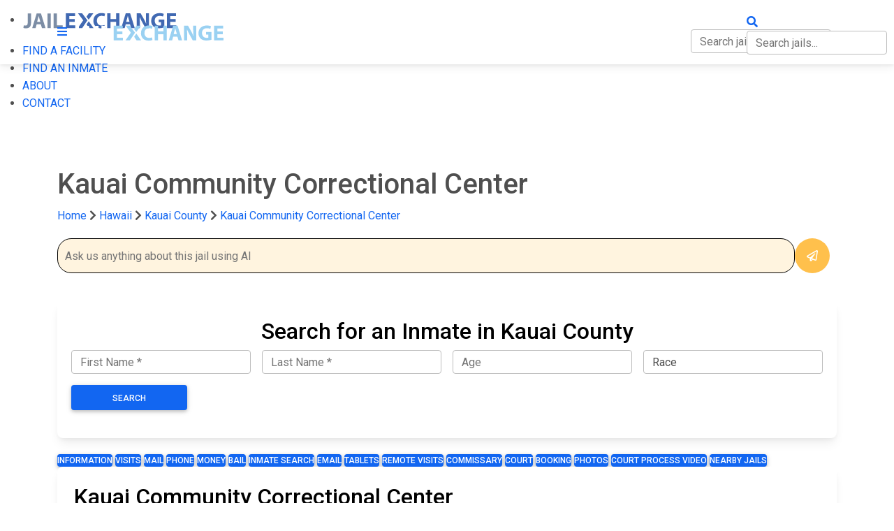

--- FILE ---
content_type: text/html; charset=utf-8
request_url: https://www.jailexchange.com/city-and-county-jails/hawaii/kauai-county/kauai-community-correctional-center
body_size: 31901
content:
<!DOCTYPE html>
<html lang="en">
<head>
    <meta http-equiv="Content-Type" content="text/html; charset=UTF-8" />
    <meta name="viewport" content="width=device-width, initial-scale=1" />
    <meta property="thumbnail" content="https://www.jailexchange.com/images/photos/large/je%20-%20hi%20-%20kauai2.jpg">
    <meta property="og:image" content="https://www.jailexchange.com/images/photos/large/je%20-%20hi%20-%20kauai2.jpg">
    <meta property="og:image:width" content="1600" />
    <meta property="og:image:height" content="961" />
        <link rel="canonical" href="https://www.jailexchange.com/city-and-county-jails/hawaii/kauai-county/kauai-community-correctional-center" />
    
        <title>Kauai Community Correctional Center Lihue HI | Inmate Info &amp; Services</title>
        <meta name="description" content="Official Kauai Community Correctional Center information in Lihue, HI. Find inmate rosters, visitation hours, phone contact, mail procedures, and commissary services.   " />
        <meta name="keywords" content="Kauai County Jail Inmate Search, Kauai County Jail Inmate List, Kauai County Jail Records, Inmate, Hawaii inmate search, Jail, Prison, Lihue most wanted, Lihue Jail, Lihue Jail Inmates, Kauai County Jail inmate lookup, Kauai County arrest records" />
    
    <link rel="icon" type="image/png" href="/images/favicon.png">
    <!-- CSS  -->


 
        <!-- Font Awesome -->
        <link href="https://cdnjs.cloudflare.com/ajax/libs/font-awesome/5.15.1/css/all.min.css" rel="stylesheet"/>
        <link href="https://fonts.googleapis.com/css?family=Roboto:300,400,500,700&display=swap" rel="stylesheet"/>
        <link href="https://cdnjs.cloudflare.com/ajax/libs/mdb-ui-kit/3.10.1/mdb.min.css" rel="stylesheet"/>
        <link href="/css/style.css?v=tSmq1deL1Y1hSgewGSxb0EfVIB0O6RODRiWisE7lSSA" type="text/css" rel="stylesheet" media="screen,projection" />
        <link href="/css/search.css?v=IvFVFKrQtgqcA-fr5krIXFvzk6D4TOoLiV8u4TW7TTA" type="text/css" rel="stylesheet" media="screen,projection" />
    
    

    <!-- Google tag (gtag.js) -->
    <script async src="https://www.googletagmanager.com/gtag/js?id=G-0ND9CEHZFR"></script>
    <script>
        window.dataLayer = window.dataLayer || [];
        function gtag() { dataLayer.push(arguments); }
        gtag('js', new Date());

        gtag('config', 'G-0ND9CEHZFR');
    </script>

</head>
<body>
    
    <!-- Mobile Navigation -->
    <div id="side-nav-overlay"></div>
    <ul id="nav-mobile" class="side-nav">
        <li class="logo">
            <div class="brand-logo">
                <img src="/images/logo-light.svg" alt="" width="222" height="60" />
            </div>
        </li>
        <li><a href="#"  data-mdb-toggle="collapse" data-mdb-target="#nav-submenu"> FIND A FACILITY</a>
                <ul class="sub-menu collapse " id=nav-submenu>
                    <li><a href="/city-and-county-jails">City &amp; County Jails</a></li>
                    <li><a href="/state-prisons">State Prisons</a></li>

                        <li><a href="/federal-prisons/federal-bureau-of-prisons">Federal Bureau of Prisons (BOP)</a></li>
                        <li><a href="/federal-prisons/us-immigration-and-customs-enforcement">US Immigration and Customs Enforcement (ICE)</a></li>
                </ul>
        </li>
        <li><a href="/inmate-search">FIND AN INMATE</a></li>
        <li><a href="/about">ABOUT</a></li>
        <li><a href="/contact">CONTACT</a></li>
    </ul>
    <!-- End Mobile Navigation -->
    <!-- Web Navigation -->
    <div style="height:64px" id="nav-push"></div>
    <nav class="navbar navbar-dark navbar-expand-lg  fixed-top">
  <div class="container">
      <div>
        <a href="#" data-activates="nav-mobile" class="button-collapse white-text hide-on-med-and-up"><i class="fas fa-bars"></i></a>
        <a id="logo-container2" href="/" class="brand-logo">
            <img src="/images/logo.svg" alt="" width="222" height="60" />
        </a>
                  
        <a href="#" style="white-space:nowrap;position: absolute; right: 10px; top: 19px;" class="hide-on-med-and-up white-text trigger-search">
            <i class="fas fa-search"></i>
            <div class="jail-search-wrap mobile-search">
                <input type="text" class="form-control jail-search" style="display:inline;" placeholder="Search jails..." />
                <div class="jail-search-results">
                </div>
            </div>
        </a>
        
    </div>

    <ul class="navbar-nav hide-on-med-and-down">
      <!-- Dropdown -->
        <li class="nav-item dropdown">
            <a class="nav-link "  data-mdb-toggle="dropdown" id="facilities-dropdown-link">FIND A FACILITY</a>
            <ul class="dropdown-menu" aria-labelledby="facilities-dropdown-link">
                <li><a class="dropdown-item" href="/city-and-county-jails">City &amp; County Jails</a></li>
                <li><a class="dropdown-item" href="/state-prisons">State Prisons</a></li>
                    <li><a class="dropdown-item" href="/federal-prisons/federal-bureau-of-prisons">Federal Bureau of Prisons (BOP)</a></li>
                    <li><a class="dropdown-item" href="/federal-prisons/us-immigration-and-customs-enforcement">US Immigration and Customs Enforcement (ICE)</a></li>
            </ul>
        </li>
        <li class="nav-item"><a class="nav-link" href="/inmate-search">FIND AN INMATE</a></li>
        <li  class="nav-item"><a class="nav-link" href="/about">ABOUT</a></li>
        <li class="nav-item"><a class="nav-link" href="/contact">CONTACT</a></li>
         <li class="nav-item search-item">
            <a class="nav-link trigger-search" href="#" style="white-space:nowrap">
                <i class="fas fa-search"></i>
                <div class="jail-search-wrap">
                    <input type="text" class="form-control jail-search" style="display:inline;" placeholder="Search jails..." />
                    <div class="jail-search-results">
                    </div>
                </div>
            </a>
        </li>
    </ul>
                
      
    
  </div>
</nav>

    <!-- End Web Navigation -->

    

    <script type="application/ld+json">
        {
            "@context": "https://schema.org",
            "@type": "WebPage",
            "datePublished": "2023-07-20T18:29:47.0000000",
            "dateModified": "2023-07-20T18:29:47.0000000"
        }
    </script>



<div class="section blue darken-3 scrollspy 
     " id="top" style="">

    <div class="container white-text" style="z-index:9; position:relative;">

        <div class="row">
            <div class="col-md-12">

                <h1 class="header facility-name">
                    Kauai Community Correctional Center
                </h1>


                
            </div>
        </div>
    </div>
</div>

<div class="container">
    
        <div class="nav-breadcrumb">

            <a href="/">Home</a>

                <i class="fas fa-chevron-right"></i>
                <a href="/city-and-county-jails/hawaii">Hawaii</a>
                    <i class="fas fa-chevron-right"></i>
                    <a href="/city-and-county-jails/hawaii/kauai-county">
                        Kauai County
                    </a>
                <i class="fas fa-chevron-right"></i>
                <a href="/city-and-county-jails/hawaii/kauai-county/kauai-community-correctional-center">Kauai Community Correctional Center</a>

        </div>
    <script type="application/ld+json">{"@context":"https://schema.org","@type":"BreadcrumbList","itemListElement":[{"@type":"ListItem","position":1,"name":"Home","item":"https://www.jailexchange.com/"},{"@type":"ListItem","position":2,"name":"Hawaii","item":"https://www.jailexchange.com/city-and-county-jails/hawaii"},{"@type":"ListItem","position":3,"name":"Kauai Community Correctional Center","item":"https://www.jailexchange.com/city-and-county-jails/hawaii/kauai-county/kauai-community-correctional-center"}]}</script>


        
<style>

    #chat-profile {
        display: flex;
        background: #1565c0;
        box-shadow: 0 4px 5px rgba(0, 0, 0, 0.2);
        padding: 20px;
        gap: 1em;
        color: white;
        align-items: center;
    }

    #chat-messages {
        flex: 1;
        padding: 10px;
        overflow-y: auto;
        font-size: 14px;
    }

    #chat-input {
        border: 1px solid #000;
        padding: 10px 10px;
        width: calc(100% - 60px);
        box-sizing: border-box;
        height: auto;
        line-height: normal;
        background: #efefef;
        border-radius: 20px;
        outline:none;
        
        background:#fff4df;
    }

    #chat-send {
        background: #ffc04c;
        color: white;
        cursor: pointer;
        display: flex;
        justify-content: center;
        align-items: center;
        border-radius: 25px;
        width: 50px;
        height: 50px;
    } 
    #chat-send[disabled="true"] {
        opacity:0.5;
    }
 
    .chat-message {
        display: flex;
        gap: 1em;
        align-items: end;
        margin: 1em 0;
    }

    .chat-message.user {
        flex-direction: row-reverse;
    }

    .chat-text {
        background: #F1F5F9;
        border-radius: 20px;
        padding: 0.5em 1em;
    }

    .chat-text h3 {
        font-size: 150%;
    }

    .chat-message.user .chat-text {
        
        text-align: right;
        background: #1565c0;
        color:#fff;

    }

    .chat-avatar {
        width: 30px;
        height: 30px;
        display: flex;
        justify-content: center;
        align-items: center;
        font-size: 22px;
    }

    .chat-avatar img {
        max-width: 999px;
        width: 30px;
        border-radius: 100%;
    }

    .chat-message.user .chat-avatar {
        display: none;
    }

    .fa-spinner {
        animation: spin 1s linear infinite;
    }

    @keyframes spin {
        0% {
            transform: rotate(0deg);
        }

        100% {
            transform: rotate(360deg);
        }
    }

    #chat-bar-button {
        padding:1rem 0;
        display:none;
    }

    #chat-bar-button button {

    }

</style>

<div style="padding: 1.5em 0; padding-top:0;">

    <div id="chat-messages"></div>


    <div class="d-flex gap-2" >
        <input id="chat-input" type="text" placeholder="Ask us anything about this jail using AI" 
            data-jailid="b17735fe-d5b8-49c3-b7b4-8c006ad1500c"
            data-jailname="Kauai Community Correctional Center"
        />
        <div id="chat-send">
            <i class="far fa-paper-plane"></i>
        </div>
    </div>

    
        <div id="chat-bar-button">
            <button class="btn btn-primary btn-sm btn-dark-blue" data-question="How do I find an inmate in the Kauai Community Correctional Center?">
                Inmate Search
            </button>


            <button class="btn btn-primary btn-sm btn-dark-blue" data-question="What is the visitation schedule at the Kauai Community Correctional Center? How do I schedule a visit?">
                Visitation
            </button>

        
            <button class="btn btn-primary btn-sm btn-dark-blue" data-question="How do I send money to an inmate in the Kauai Community Correctional Center?">
                Money
            </button>

        
            <button class="btn btn-primary btn-sm btn-dark-blue" data-question="How do I send an inmate commissary, or money for commissary?">
                Commissary
            </button>

        
            <button class="btn btn-primary btn-sm btn-dark-blue" data-question="How do I connect with an inmate in the Kauai Community Correctional Center by phone?">
                Phone
            </button>

        
            <button class="btn btn-primary btn-sm btn-dark-blue" data-question="How do I bail out an inmate? How do I pay an inmate's bond?">
                Bail
            </button>

        
            <button class="btn btn-primary btn-sm btn-dark-blue" data-question="What is the Kauai Community Correctional Center mailing address for personal mail, and the rules?">
                Mail
            </button>
        
            <button class="btn btn-primary btn-sm btn-dark-blue" data-question="Can I send an inmate in the Kauai Community Correctional Center email or texts?">
                Email
            </button>

        
            <button class="btn btn-primary btn-sm btn-dark-blue" data-question="What is the court process in Kauai County?">
                Court
            </button>

        
            <button class="btn btn-primary btn-sm btn-dark-blue" data-question="What is the booking process at the Kauai Community Correctional Center? How long does it take?">
                Booking
            </button>

        
            <button class="btn btn-primary btn-sm btn-dark-blue" data-question="Do inmates at the Kauai Community Correctional Center have access to tablets or computers?">
                Tablets
            </button>



        </div>
    

    

</div>

<script src="/js/chat-bar.js?v=c_LlhA-7PRN5rgl_O-UGASvhr-At5WZvK8Ul99T44hQ"></script>
</div>
<script type="application/ld+json">
{
  "@context": "https://schema.org",
  "@type": "FAQPage",
  "mainEntity": [
    {
      "@type": "Question",
      "name": "How do I find out if someone has been arrested and booked into the Kauai Community Correctional Center?",
      "acceptedAnswer": {
        "@type": "Answer",
        "text": "How do I find out if someone has been arrested and booked into the Kauai Community Correctional Center?\n\nTo find out if someone you know has been recently arrested and booked into the Kauai Community Correctional Center, call the jail’s booking line at 808-241-3050 ext. 244.\n\nThere may be an automated method of looking them up by their name over the phone, or you may be directed to speak to someone at the jail. Sometimes the jail staff may ask you the offender’s date of birth to ensure privacy of the offender’s status.\n\nKeep in mind that after an arrest, the information on an offender may not be publicly available for several hours.\n\nIf you don’t want to check up on an offender by calling the jail, you can also try looking up people recently booked online.\n\nKauai Community Correctional Center Booking Roster"
      }
    },
    {
      "@type": "Question",
      "name": "What happens during booking in Kauai County?",
      "acceptedAnswer": {
        "@type": "Answer",
        "text": "What happens during booking in Kauai County?\n\nAfter being arrested and taken into custody, and after being read their Miranda Rights, an offender will next be transported to the local police or department or the Sheriff’s Department in Kauai County for booking.\n\nBooking is very involved and requires multiple steps in the process, however, keep in mind that most attorneys will advise that an offender remain silent and not offer any additional information about the crime they have been arrested for because anything they do say may be recorded and may very well be used against them in court."
      }
    },
    {
      "@type": "Question",
      "name": "What is the booking process like at the Kauai Community Correctional Center?",
      "acceptedAnswer": {
        "@type": "Answer",
        "text": "What is the booking process like at the Kauai Community Correctional Center?\n\nBooking includes having their photo (mugshot) and fingerprints taken, as well as being asked a lot of questions about their personal history and state of mind. If it’s a serious felony, their DNA may also be taken. They will also be checked for warrants in Kauai County and other Hawaii and USA jurisdictions.\n\nIf the offender was arrested for a DUI offense, and has refused a breathalyzer test, they may also be forced to have blood drawn by a doctor or nurse.\n\nIt is also very likely that the offender will undergo a humiliating full body search while in the nude. This includes bending over, spreading their cheeks in the direction of an officer, and coughing. They will also be walked through a metal detector or x-ray machine, like those used at an airport."
      }
    },
    {
      "@type": "Question",
      "name": "What kind of questions are asked during booking?",
      "acceptedAnswer": {
        "@type": "Answer",
        "text": "What kind of questions are asked during booking?\n\nThe arresting jurisdiction will ask about gang affiliations, tattoos, medical conditions, prescribed medication they are taking, recreational drugs they are on or addicted to, allergies, if they are suicidal, and other relevant information that will help with determining their cell assignment and special needs.\n\n\n\n\n \n\n \n\nWhat happens with an offender’s personal property during booking?\n\nDuring the arrest and booking process an offender will also have all their personal property confiscated and held for either their release from jail, or with the offender’s approval, released to a friend or family member.\n\nPersonal property includes the clothing they are wearing, money, wallets, purses, cell phones, jewelry, body rings, earrings, watches, and even glasses if they are deemed a security risk. If they are allowed to keep their shoes or sneakers, the laces are removed.\n\nIf the offender remains in jail for any length of time, the Kauai Community Correctional Center will allow a friend or family member to pick up the inmate's property if the offender gives written authorization for a named person to do so.\n\nTo find out the days and times for picking up an inmate's property, and what you will need to bring to verify your identity, call the jail at 808-241-3050 ext. 244 during business hours."
      }
    },
    {
      "@type": "Question",
      "name": "How long does the Kauai Community Correctional Center booking process take?",
      "acceptedAnswer": {
        "@type": "Answer",
        "text": "How long does the Kauai Community Correctional Center booking process take?\n\nBooking can take anywhere from an hour to 24 hours or more. It all depends on the number of people that are awaiting processing, the number of staff on duty at the time, and the behavior of the offender.\n\nIf the offender is heavily intoxicated and/or violent, the Booking Officer may decide to stick the offender in a holding cell for several hours until they become more manageable.\n\n\n\n\n \n\n \n\nWhat happens after an offender is booked into the Kauai Community Correctional Center?\n\nAt this point the offender will be allowed to make a free phone call to a person of their choice to notify them of their arrest, and/or arrange a bond or bail for their release.\n\nIf the offender is being detained and housed while awaiting arraignment, the Kauai Community Correctional Center will provide a jail garment and slip-on shoes, a blanket, sheets, soap, toothbrush, toothpaste, and a towel.\n\nOften, before they are dressed in the jail outfit and brought to their housing location, they will be forced to take a shower and undergo a disinfectant treatment for body and hair lice, scabies or other pests that may be residing on their person."
      }
    },
    {
      "@type": "Question",
      "name": "What happens with an offender’s personal property during booking?",
      "acceptedAnswer": {
        "@type": "Answer",
        "text": "What happens with an offender’s personal property during booking?\n\nDuring the arrest and booking process an offender will also have all their personal property confiscated and held for either their release from jail, or with the offender’s approval, released to a friend or family member.\n\nPersonal property includes the clothing they are wearing, money, wallets, purses, cell phones, jewelry, body rings, earrings, watches, and even glasses if they are deemed a security risk. If they are allowed to keep their shoes or sneakers, the laces are removed.\n\nIf the offender remains in jail for any length of time, the Kauai Community Correctional Center will allow a friend or family member to pick up the inmate's property if the offender gives written authorization for a named person to do so.\n\nTo find out the days and times for picking up an inmate's property, and what you will need to bring to verify your identity, call the jail at 808-241-3050 ext. 244 during business hours.\n\n\n\n\n \n\n \n\nHow long does the Kauai Community Correctional Center booking process take?\n\nBooking can take anywhere from an hour to 24 hours or more. It all depends on the number of people that are awaiting processing, the number of staff on duty at the time, and the behavior of the offender.\n\nIf the offender is heavily intoxicated and/or violent, the Booking Officer may decide to stick the offender in a holding cell for several hours until they become more manageable.\n\n\n\n\n \n\n \n\nWhat happens after an offender is booked into the Kauai Community Correctional Center?\n\nAt this point the offender will be allowed to make a free phone call to a person of their choice to notify them of their arrest, and/or arrange a bond or bail for their release.\n\nIf the offender is being detained and housed while awaiting arraignment, the Kauai Community Correctional Center will provide a jail garment and slip-on shoes, a blanket, sheets, soap, toothbrush, toothpaste, and a towel.\n\nOften, before they are dressed in the jail outfit and brought to their housing location, they will be forced to take a shower and undergo a disinfectant treatment for body and hair lice, scabies or other pests that may be residing on their person."
      }
    }
  ]
}
</script>

<section class="paddingtb80 blue-grey lighten-5">
	<style>
		.question-text {
			font-weight:bold;
			display:flex;
			align-items:center;
			gap:1em;
			margin-bottom:1rem;
			cursor:pointer;
		}
		.icon-wrap {
			width:50px;
		}

		.question-text span {
			font-size: 25px;
			color: #000;
			font-weight: normal;
		}

		.show-less-link { display:none;}
		.question-text .icon {
			max-width:50px;
		}
		.question + .question {
			border-top: 1px solid #ddd;
			margin-top: 1.5rem !important;
			padding-top: 1.5rem !important;
		}
		.answer { 
			max-height:8rem;
			overflow:hidden;
			position:relative;
		}
		.answer:after {
			position: absolute;
			bottom: 0;
			left:0;
			height: 100%;
			width: 100%;
			content: "";
			background: linear-gradient(to top, rgba(255,255,255, 1) 0%, rgba(255,255,255, 0) 75% );
			pointer-events: none; 
		}
		.answer.visible {
			max-height:none;
		}
		.answer.visible:after {
			background:none;
		}
		.answer.visible .learn-more-link {
			display:none;
		}

		.answer.visible .show-less-link {
			display: block;
			text-align:center;
			margin:1em;
		}
		.answer .btn {
			margin-top:1.5rem;
		}
		.answer *:not(.btn)  {
			font-size: 1rem;
			color:#000 !important;
			line-height: 1.6;
		}

		.answer a:not(.btn) span, .answer a:not(.btn) {
			color: #1266f1 !important;
		}
		.answer a:not(.btn)[href*="{"], .answer a:not(.btn)[href*="}"] {
            color:red !important;
            background:yellow;
        }

		.answer a.learn-more-link {
			display: flex;
			justify-content:center;
			font-weight: normal;
			position: absolute;
			bottom: 0;
			 
			z-index: 2;
			width: 100%;
		}

		.answer a.learn-more-link:not(.btn) span {
			background: #fff;
			display: inline-block;
			padding: 0 20px;
			line-height: 1em;
			color:green !important;
		}

		.phone-number-list {
			display: grid;
			grid-template-columns: 1fr 1fr;
		}
		 
		.card {color:black;}

		.county-map text {
			font-size: 0.5295761538461539px !important;
		}
	.section-anchor {
		position:absolute;
		margin-top:-70px;
	}

		#federal-prison-search{
			display:none;
		}

		.answer ul a.nav-link {
			line-height:48px !important;
		}
	</style>
    <div class="container">


	  
    <style>
    .inmate-locator .form-group {
    margin-bottom: 1rem;
    }

    #search-footer {
    position: fixed;
    bottom: 0;
    left: 0;
    background: #fff;
    padding: 20px;
    display: none;
    width: 100%;
    z-index: 2;
    font-size:125%;
    }
    #close-search {
    position:absolute;
    right:10px;
    color:#000;
    }
</style>


<div class="card inmate-locator mt-3 mb-3">
    <div class="card-body">
        <form method="get" action="/city-and-county-jails/hawaii/kauai-county/inmate-locator">
                <input type="hidden" name="state" value="HI" />
                <input type="hidden" name="county" value="Kauai County" />

            <div class="row justify-content-center">
                <div class="col-md-12">
                        <h2 class="text-center">Search for an Inmate in Kauai County</h2>
                    <div class="row align-items-end no-gutters">
                        <div class="form-group col-lg-3 px-2">
                            <input type="text" class="form-control" name="fname" placeholder="First Name *" required="" autocomplete="off" autocorrect="off" autocapitalize="off" spellcheck="false">
                        </div>
                        <div class="form-group col-lg-3 px-2">
                            <input type="text" class="form-control" name="lname" placeholder="Last Name *" required="" autocomplete="off" autocorrect="off" autocapitalize="off" spellcheck="false">
                        </div>
                        <div class="form-group col-lg-3 px-2">
                            <input type="text" class="form-control" name="age" placeholder="Age" autocomplete="off" autocorrect="off" autocapitalize="off" spellcheck="false">
                        </div>
                        <div class="form-group col-lg-3 px-2">
                            <select name="race" class="form-control" placeholder="Race">
                                <option value="">Race</option>
                                <option>Black</option>
                                <option>White</option>
                                <option>Hispanic</option>
                                <option>Asian</option>
                                <option>Other</option>
                            </select>
                        </div>
                        <div class="form-group col-lg-2 px-2 text-center">
                            <button type="submit" class="btn btn-primary w-100 m-0">Search</button>
                        </div>
                    </div>
                </div>
            </div>
        </form>
    </div>
</div>

    <div id="search-footer">
        <div class="container">
            <a id="close-search" href="#">×</a>
            <div class="d-flex gap-2 justify-content-between align-items-center">
                <strong>
                    FIND INMATES, ARRESTS, WARRANTS &amp; RECORDS
                </strong>
                <div>
                    <a href="/city-and-county-jails/hawaii/kauai-county/inmate-locator" class="btn btn-primary">FREE SEARCH</a>
                </div>
            </div>

        </div>
    </div>
    <script>
        window.onscroll = function () {
        var scrollDiv = document.getElementById("search-footer");
        if (!scrollDiv)
        return;
        if (window.pageYOffset > 200) {
        scrollDiv.style.display = "block";
        } else {
        scrollDiv.style.display = "none";
        }
        }


        document.getElementById('close-search').addEventListener('click', function (e) {
        e.preventDefault();
        $('#search-footer').remove();
        });
    </script>
    

          <div class="center-align">
            <div class="jail-buttons">
                    <a  
                       class="btn btn-large d-inline-block p-0 btn-primary"
                       href="/city-and-county-jails/hawaii/kauai-county/kauai-community-correctional-center">Information</a>
                    <a  
                       class="btn btn-large d-inline-block p-0 btn-primary"
                       href="/city-and-county-jails/hawaii/kauai-county/kauai-community-correctional-center/visit-an-inmate">Visits</a>
                    <a  
                       class="btn btn-large d-inline-block p-0 btn-primary"
                       href="/city-and-county-jails/hawaii/kauai-county/kauai-community-correctional-center/mail-an-inmate">Mail</a>
                    <a  
                       class="btn btn-large d-inline-block p-0 btn-primary"
                       href="/city-and-county-jails/hawaii/kauai-county/kauai-community-correctional-center/inmate-phone-contact">Phone</a>
                    <a  
                       class="btn btn-large d-inline-block p-0 btn-primary"
                       href="/city-and-county-jails/hawaii/kauai-county/kauai-community-correctional-center/sending-money-and-inmate-commissary">Money</a>
                    <a  
                       class="btn btn-large d-inline-block p-0 btn-primary"
                       href="/city-and-county-jails/hawaii/kauai-county/kauai-community-correctional-center/bail-bond-instructions">Bail</a>
                    <a  
                       class="btn btn-large d-inline-block p-0 btn-primary"
                       href="/city-and-county-jails/hawaii/kauai-county/kauai-community-correctional-center/inmate-search-and-mugshots">Inmate Search</a>
                    <a  
                       class="btn btn-large d-inline-block p-0 btn-primary"
                       href="/city-and-county-jails/hawaii/kauai-county/kauai-community-correctional-center/emailing-an-inmate">Email</a>
                    <a  
                       class="btn btn-large d-inline-block p-0 btn-primary"
                       href="/city-and-county-jails/hawaii/kauai-county/kauai-community-correctional-center/inmate-tablet-rental">Tablets</a>
                    <a  
                       class="btn btn-large d-inline-block p-0 btn-primary"
                       href="/city-and-county-jails/hawaii/kauai-county/kauai-community-correctional-center/remote-inmate-video-visits">Remote Visits</a>
                    <a  
                       class="btn btn-large d-inline-block p-0 btn-primary"
                       href="/city-and-county-jails/hawaii/kauai-county/kauai-community-correctional-center/inmate-commissary">Commissary</a>
                    <a  
                       class="btn btn-large d-inline-block p-0 btn-primary"
                       href="/city-and-county-jails/hawaii/kauai-county/kauai-community-correctional-center/criminal-court-process">Court</a>
                    <a  
                       class="btn btn-large d-inline-block p-0 btn-primary"
                       href="/city-and-county-jails/hawaii/kauai-county/kauai-community-correctional-center/recent-bookings-and-arrests">Booking</a>
                    <a  
                       class="btn btn-large d-inline-block p-0 btn-primary"
                       href="/city-and-county-jails/hawaii/kauai-county/kauai-community-correctional-center/photos-and-videos">Photos</a>
                    <a  
                       class="btn btn-large d-inline-block p-0 btn-primary"
                       href="/city-and-county-jails/hawaii/kauai-county/kauai-community-correctional-center/criminal-court-process-video">Court Process Video</a>
                    <a  
                       class="btn btn-large d-inline-block p-0 btn-primary"
                       href="/city-and-county-jails/hawaii/kauai-county">Nearby Jails</a>
            </div>
    </div>
        <!-- Ezoic - HCtop_of_page - top_of_page --> 
        <div id="ezoic-pub-ad-placeholder-187"></div>
        <!-- End Ezoic - HCtop_of_page - top_of_page -->	

		
      <div class="row">

          <div class="col-md-12 no-right-padding">
			  
              
			  
			    <div class="card mb-3">
					<div class="card-body ">
						<h2 class="mb-3 text-black">
							Kauai Community Correctional Center 
						</h2>
						

							<p>The Kauai Community Correctional Center is a 130 bed jail in the city of Lihue, Kauai County, Hawaii. You can call them 24 hours a day for inmate information at&nbsp;<a href="tel://808-241-3050 ext. 244">808-241-3050 ext. 244</a>.</p>

<p>Offenders&nbsp;arrested for misdemeanors and felonies in this county are brought here for <a href="/city-and-county-jails/hawaii/kauai-county/kauai-community-correctional-center/recent-bookings-and-arrests">booking and processing</a>, and if their crime requires it, are incarcerated until they are either <a href="/city-and-county-jails/hawaii/kauai-county/kauai-community-correctional-center/bail-bond-instructions">bonded out</a>, are released from custody on their own recognizance, or are ordered to remain in custody until the disposition of their <a href="/city-and-county-jails/hawaii/kauai-county/kauai-community-correctional-center/criminal-court-process">trial</a>.</p>

<p>You can also use the <a href="https://vinelink.vineapps.com/search/HI/Person">inmate search tool</a> to see this&nbsp;facility&#39;s roster of those who have been arrested and are still in custody.</p>

<p>Those who are found guilty and sentenced to a term of less than one year, will do their time in this county. Those sentenced to longer terms will be sent to either the <a href="https://www.jailexchange.com/state-prisons">Hawaii State Prison System</a> or the <a href="https://www.jailexchange.com/federal-prisons/federal-bureau-of-prisons">Federal Bureau of Prisons</a>.</p>

<p>This page provides information on how to search for an inmate in the <a href="https://vinelink.vineapps.com/search/HI/Person">official jail roster</a>, or by calling the facility at <a href="tel://808-241-3050 ext. 244">808-241-3050 ext. 244</a>, directions to the facility, and inmate services such as the <a href="/city-and-county-jails/hawaii/kauai-county/kauai-community-correctional-center/visit-an-inmate">visitation schedule</a> and policies, funding an <a href="/city-and-county-jails/hawaii/kauai-county/kauai-community-correctional-center/sending-money-and-inmate-commissary">inmate&#39;s account</a>, <a href="/city-and-county-jails/hawaii/kauai-county/kauai-community-correctional-center/mail-an-inmate">mailing</a> them a letter, <a href="/city-and-county-jails/hawaii/kauai-county/kauai-community-correctional-center/inmate-phone-contact">receiving phone calls</a> from an inmate, voicemail, <a href="/city-and-county-jails/hawaii/kauai-county/kauai-community-correctional-center/emailing-an-inmate">emailing and texting</a>, <a href="/city-and-county-jails/hawaii/kauai-county/kauai-community-correctional-center/inmate-tablet-rental">tablet</a> rentals, <a href="/city-and-county-jails/hawaii/kauai-county/kauai-community-correctional-center/bail-bond-instructions">bail bond instructions</a>, and <a href="/city-and-county-jails/hawaii/kauai-county/kauai-community-correctional-center/inmate-commissary">commissary</a> purchases.</p>

<p>It&#39;s always a good idea to find out and save the <a href="https://vinelink.vineapps.com/search/HI/Person">inmate&#39;s jail ID number or booking number</a> as you may need this for sending mail or other communication needs. If you can&#39;t locate it <a href="https://vinelink.vineapps.com/search/HI/Person">online</a>, you can call the Kauai Community Correctional Center at <a href="tel://808-241-3050 ext. 244">808-241-3050 ext. 244</a> to get it.</p>
							
							<div class="mb-3">
								<strong>
								Inmate Services
								</strong>
								
								<div style="display:grid; grid-template-columns:1fr 1fr">
									<a href="#search-inmates" class="jump-link">Who’s in Jail?</a>
									<a href="#about" class="jump-link">
										
										About the Facility
											
									</a>
									<a href="#bookings" class="jump-link">

										Recent Bookings &amp; Arrests

									</a>
										<a href="#map" class="jump-link">
											Directions / Map
										</a>
										<a href="#bail" class="jump-link">Bail & Bond</a>
										<a href="#visitation" class="jump-link">On Site Inmate Visitation</a>
										<a href="#remote" class="jump-link">Remote Visitation</a>
										<a href="#money" class="jump-link">Inmate Money</a>
										<a href="#phones" class="jump-link">Inmate Phones</a>
										<a href="#mail" class="jump-link">Inmate Mail</a>
										<a href="#email" class="jump-link">Text & Email</a>
										<a href="#tablets" class="jump-link">Tablets</a>
										<a href="#photos" class="jump-link">Photos</a>
										<a href="#nearby-jails" class="jump-link">Nearby Jails</a>
										

								</div>
							</div>

							<p>
								<strong>
									Phone:
								</strong>
								<a href="tel:808-241-3050 ext. 244">808-241-3050 ext. 244</a>
							</p>

							<p>
							<strong>
								Physical Address:<br />
							</strong>
							3-5351 Kuhio Highway<br>Lihue, HI 96766
						</p>
								<p>
									<strong>
										Mailing Address (personal mail):<br />
									</strong>
									<b>Inmate's Full Name &amp; <a target=_blank href="https://vinelink.vineapps.com/search/HI/Person">SID Number (call 808-241-3050 ext. 244 for this)</a></b><br>Kauai Community Correctional Center<br>3-5351 Kuhio Highway<br>Lihue, HI  96766
								</p>
								<p>
									<strong>
										Mailing Address (legal mail or subscriptions):<br />
									</strong>
									<b>Inmate's Full Name &amp; <a target=_blank href="https://vinelink.vineapps.com/search/HI/Person">SID Number (call 808-241-3050 ext. 244 for this)</a></b><br>Kauai Community Correctional Center<br>3-5351 Kuhio Highway<br>Lihue, HI  96766
								</p>


							<p>
								<strong>
									Other Jails and Prisons
								</strong>
							</p>

							<div style="display:grid; grid-template-columns:1fr 1fr">
								<a class="list-link" href="/city-and-county-jails/hawaii">
									All Jails in Hawaii
								</a>

								<a href="/city-and-county-jails">All Jails in the USA</a>

								<a href="/state-prisons/hawaii">
									All Hawaii State Prisons
								</a>

								<a href="/state-prisons">All State Prisons in the USA</a>
								<a href="/federal-prisons/federal-bureau-of-prisons">All Federal Prisons</a>
								<a href="/federal-prisons/us-immigration-and-customs-enforcement">All ICE Detention Centers</a>

							</div>

						
					</div>
				</div>


			  
              <div class="card mb-3">
				<div class="card-body ">
					



					
					<div class="question mb-4">
								<a name="search-inmates" class="section-anchor"></a>
						<div class="question-text">
							<div class="icon-wrap">
								<img src="/images/icons/search.png" class="icon" />
							</div>
									<div class="d-flex" style="justify-content:space-between; width:100%">
								<span>
									How Do You Find Someone in the Kauai Community Correctional Center?
								</span>
							</div>
						</div>
						<div class="answer visible">
							<p>To search for an inmate in the Kauai Community Correctional Center, review their criminal charges, the amount of their bond, when they can get visits, or even view their mugshot, go to the <a href="https://vinelink.vineapps.com/search/HI/Person" target="_blank">Official Jail Inmate Roster</a>, or call the jail at <a href="tel:808-241-3050 ext. 244">808-241-3050 ext. 244</a> for the information you are looking for.</p>

<p><a class="btn btn-primary m-0  text-wrap" href="https://vinelink.vineapps.com/search/HI/Person">Kauai Community Correctional Center Inmate Search</a></p>

<p>We&rsquo;ve compiled a list of <a href="/city-and-county-jails/hawaii/kauai-county/kauai-community-correctional-center/inmate-search-and-mugshots">Frequently Asked Questions and Answers</a> for everything you need to know about finding an inmate in the Kauai Community Correctional Center, how the jail rosters work and what happens after an offender is arrested and booked. If you still have questions after reviewing these FAQs, call <a href="tel://808-241-3050 ext. 244">808-241-3050 ext. 244</a> for further assistance.</p>

<p>The Kauai Community Correctional Center maintains an average of 130 offenders in custody on any given day. The Kauai Community Correctional Center has a monthly turnover of 40% of their inmate population, another 30% turnover every 90 days, another 20% every six months, and approximately 10% stay incarcerated between six and twelve months. Every year Kauai County law enforcement agencies arrest and detain approximately 3,200 offenders.</p>


							

							<a href="#" class="learn-more-link"><span>&#8659; Learn more &#8659;</span></a>
							<a href="#" class="show-less-link">Show less</a>
						</div>
					</div>

						
						<div class="question mb-4">
								<a name="about" class="section-anchor"></a>
							<div class="question-text">
									<div class="icon-wrap">
										<img src="/images/icons/county.png" class="icon" />
									</div>
									<div class="d-flex" style="justify-content:space-between; width:100%">
										<span>About the Kauai Community Correctional Center</span>
								</div>
							</div>
							<div class="answer visible">
								<div>

									
									<p>The Kauai Community Correctional Center in Hawaii has a capacity of 130 beds. However, it has been known to be overcrowded, with a head count of 172 inmates at one point.</p>

<p>The Kauai Community Correctional Center is located at 3-5351 Kuhio Highway, Lihue, HI 96766. You can contact them by phone at (808) 241-3050, ext. 244, or by calling (808) 241-3057 to inquire about an inmate. Visitation hours at the Kauai Community Correctional Center in Hawaii are from 7am to 4pm every day of the week. Some sources suggest that visitation days are limited to Saturday, Sunday, and Monday, while others suggest that visits can occur any day of the week. The Kauai Community Correctional Center is a correctional facility in Hawaii. It has been considered a model for other jails despite issues surrounding overcrowding. Inmates are issued wristbands.</p>

<p>The Kauai Community Correctional Center in Hawaii is unique because it offers education, substance abuse treatment, religious counseling, cultural arts, and work furlough programs. It is also considered a model for other jails in the state despite its overcrowding. The facility has useful programs such as the Hawaii GED program and Anger Management classes.</p>

									


											<div class="mt-4 mb-4">
												
													<ul class=phone-number-list><li><span>Jail (Main): </span><a href="tel:808-241-3050 ext. 244">808-241-3050 ext. 244</a></li></ul>
												
											</div>

								</div>
								<a href="#" class="learn-more-link"><span>&#8659; Learn more &#8659;</span></a>
								<a href="#" class="show-less-link">Show less</a>
							</div>
						</div>

							<div class="question mb-4">
								<a name="bookings" class="section-anchor"></a>
								<div class="question-text">

									<div class="icon-wrap">
										<img src="/images/icons/cuffs.png" class="icon" />
									</div>
									<div class="d-flex" style="justify-content:space-between; width:100%">
										<span>Recent Bookings &amp; Arrests</span>
									</div>
								</div>
								<div class="answer visible">
									<div>
										<h3>What is the booking process for&nbsp;the Kauai Community Correctional Center?</h3>

<p>After being arrested, the offender is brought to the Kauai Community Correctional Center for booking, which is the detailed process of identifying, classifying, deciding on charges, and whether the person will either be released on their own recognizance, allowed to be <a href="/city-and-county-jails/hawaii/kauai-county/kauai-community-correctional-center/bail-bond-instructions">released on bail</a>, or moved into the jail until their court date.</p>

<p>The first thing every newly arrested person must do is close their mouth. Everything an offender says may be used against them, so the best thing to do is remain silent when questioned about the arrest and what led to it.</p>

<p>These are the steps of booking someone into the Kauai Community Correctional Center:</p>

<ul>
	<li>Personal identification.</li>
	<li>Mugshot(s).</li>
	<li>Questions about medical history, mental health, drug and alcohol use, and gang affiliations.</li>
	<li>Possible DNA.</li>
	<li>Full body search.</li>
	<li>Property forfeiture.</li>
	<li>Free phone call.</li>
</ul>

<p>Booking can take as little as an hour, or up to 48 hours on a busy weekend or holiday evening, or if the offender is violent, wasted or generally uncooperative. If you have any questions about when you can pay an <a href="https://vinelink.vineapps.com/search/HI/Person">offender&#39;s</a> bond and what the cost will be, call the facility at <a href="tel://808-241-3050 ext. 244">808-241-3050 ext. 244</a>.</p>

									</div>
									<a href="#" class="learn-more-link" href="/city-and-county-jails/hawaii/kauai-county/kauai-community-correctional-center/recent-bookings-and-arrests"><span>&#8659; Learn more &#8659;</span></a>
									<a href="#" class="show-less-link">Show less</a>
								</div>
							</div>
						
							<div class="question mb-4" id="map-question">
								<a name="map" class="section-anchor"></a>
								<div class="question-text">



									<div class="icon-wrap">
										<img src="/images/icons/map.png" class="icon" />
									</div>
									<div class="d-flex" style="justify-content:space-between; width:100%">
										<span>Directions / Map to the Kauai Community Correctional Center</span>
									</div>
								</div>
								<div class="answer">
									<div>
										<div class="video-container">
											<iframe width="600" height="450"
												src="javascript:false;"
												data-src="https://maps.google.com/maps?q=3-5351%20Kuhio%20Highway%20Lihue,%20HI%2096766&t=&z=16&ie=UTF8&iwloc=&output=embed" frameborder="0" scrolling="no" marginheight="0" marginwidth="0">
											</iframe>
										</div>
										<hr>


									</div>
									<a href="#" class="learn-more-link"><span>&#8659; Learn more &#8659;</span></a>
									<a href="#" class="show-less-link">Show less</a>
								</div>
							</div>

							<div class="question mb-4">
									<a name="bail" class="section-anchor"></a>
								<div class="question-text">
										<div class="icon-wrap">
											<img src="/images/icons/bail.png" class="icon" />
										</div>
										<span>
											Inmate Bail and Bonding
										</span>
									
								</div>
									<div class="answer">
									 
									<h3>How do you pay bail for someone who has been arrested in [county_extended}?</h3>

<p>When an offender is arrested and brought to the Kauai Community Correctional Center in Lihue for <a href="/city-and-county-jails/hawaii/kauai-county/kauai-community-correctional-center/recent-bookings-and-arrests">booking</a>, there are several outcomes after being processed.</p>

<p>1. The offender will be released with no bail, promising to return on a specific date to appear before a judge in either Municipal or Kauai County Court.<br />
2. The offender is ordered to remain in jail until their court date.<br />
3. The offender is allowed to be released after paying a specified <a href="/city-and-county-jails/hawaii/kauai-county/kauai-community-correctional-center/bail-bond-instructions">bond or bail</a>.&nbsp; Call <a href="tel://808-241-3050 ext. 244">808-241-3050 ext. 244</a> to get the exact amount.</p>

<p>The payment of an offender&#39;s bail or bond can take many shapes.</p>

<p><a href="/city-and-county-jails/hawaii/kauai-county/kauai-community-correctional-center/bail-bond-instructions"><img alt="" src="/images/uploads/JE - Bail Bonds sign.JPG" style="width: 200px; height: 113px;" /></a></p>

<ul>
	<li>If can be paid by cash, money order or credit card.</li>
	<li>It can be paid using a&nbsp;bail company, licensed to do business in Kauai County.</li>
	<li>It can be paid by using a residential property in the county as collateral.&nbsp;</li>
</ul>

<p>For detailed Frequently Asked Questions and Answers about the entire bail process in Kauai County Hawaii, check out the Kauai Community Correctional Center&nbsp;Bail Page.</p>

									<a class="btn btn-large d-inline-block btn-primary" href="/city-and-county-jails/hawaii/kauai-county/kauai-community-correctional-center/bail-bond-instructions">Learn even more</a>

										<a href="#" class="learn-more-link"><span>&#8659; Learn more &#8659;</span></a>
										<a href="#" class="show-less-link">Show less</a>
								</div>
							</div>

							
						<div class="question mb-4">
								<a name="visitation" class="section-anchor"></a>
							<div class="question-text">
								<div class="icon-wrap">
									<img src="/images/icons/in-person-visitation.png" class="icon" />
								</div>
								<span>
									Inmate Visitation
								</span>
							</div>
								<div class="answer visible">
								<p>
									How Do You Visit an Inmate in the Kauai Community Correctional Center? What is the Schedule?
								</p>
								<h3><span style="color:#000000;">Kauai Community Correctional Center Inmate Visitation</span></h3>

<p><span style="color:#000000;">3-5351 Kuhio Highway<br>Lihue, HI 96766<br />
<a href="tel://808-241-3050 ext. 244">808-241-3050 ext. 244</a></span></p>

<ul>
	<li><span style="color:#000000;">The inmate must submit a visitation list for approval. </span></li>
	<li><span style="color:#000000;">Clearance for individuals on this list normally takes one week. </span></li>
	<li><span style="color:#000000;">Visitors must be on approved visitation list prior to the visit. </span></li>
	<li><span style="color:#000000;">Visitors will need to complete a Visitor Application form, which will need to be approved by the Warden or the Warden&rsquo;s designee. </span></li>
	<li><span style="color:#000000;">Visitors will need to call to see if they were approved to visit. </span></li>
	<li><span style="color:#000000;">Visitors shall have approved Visitor Application along with a signed Notice of Consent to Search form on file. </span></li>
	<li><span style="color:#000000;">Falsification of information on these documents will result in a ban. </span></li>
	<li><span style="color:#000000;">Visitors must present a photo identification (ID).</span></li>
</ul>

<h3><span style="color:#000000;">Scheduled visiting hours are on Wednesday and Saturday. </span></h3>

<ul>
	<li><span style="color:#000000;">Each inmate will have a 1-hour visit and a total of 4 visitors, including children. </span></li>
	<li><span style="color:#000000;">There will be no &ldquo;switching off&rdquo; to allow more than 4 visitors.</span></li>
	<li><span style="color:#000000;">Visitation hours are updated frequently. For the latest schedule please go to the KCCC webpage. </span></li>
	<li><span style="color:#000000;">For questions regarding visitation hours, call <a href="tel://808-241-3050">808-241-3050</a> ext. 244, anytime after 8:00am.</span></li>
</ul><h3><span style="color:#000000;">Kauai Community Correctional Center uses <a href="https://www.gettingout.com/schedule-a-visit/">GettingOut</a>&nbsp;for their Remote Video Visitation and/or Visit Scheduling.&nbsp;<br />
<strong><a href="https://www.gettingout.com/schedule-a-visit/"><img alt="" src="/images/uploads/JE - gettingout2.JPG" style="width: 275px; height: 76px;" /></a><br />
There are three ways to remotely visit your inmate:</strong><br />
1.&nbsp; Using the GettingOut/GTL Kiosk at the jail.<br />
2. Using your computer from home.<br />
3. Using your phone on the GettingOut or GTL apps.</span></h3>

<p><span style="font-size:120%;"><span style="color:#000000;"><strong>How it Works with GettingOut</strong></span></span><br />
<span style="color:#000000;"><strong>1.</strong>&nbsp; <a href="https://sso.gtlconnect.com/users/sign_in">Register an account</a>.<br />
<strong>2.</strong>&nbsp;Select Kauai Community Correctional Center<br />
<strong>3.</strong> Choose either an <strong>INMATE ACCOUNT</strong> or <strong>FRIENDS &amp; FAMILY ACCOUNT.</strong>&nbsp; &nbsp;</span></p>

<ul>
	<li><span style="color:red;"><strong>**NOTE**</strong></span> Friends and Family must have funds in their &quot;Friends &amp; Family Account&quot; to respond to inmate messages.&nbsp;</li>
	<li><span style="color:#000000;">If you deposit money online in the INMATE ACCOUNT,&nbsp;than&nbsp;they have the freedom to spend the money on visits or phone calls to anyone, or any other communications services available at Kauai Community Correctional Center. </span></li>
	<li><span style="color:#000000;">With the FRIENDS &amp; FAMILY ACCOUNT, you control all communication services such as phone calls, video visits and messaging. Your inmate can only call the phone number you want.</span></li>
</ul>

<p><span style="color:#000000;"><strong>4.</strong> You will then receive prompts to validate both your identity and phone number .<br />
<strong>5.</strong>&nbsp;Again, choose your inmate&#39;s facility, then type their name and select your inmate.</span></p>

<p><span style="color:#000000;"><strong>GettingOut will then guide you through the steps needed to arrange your remote visit.</strong></span></p>

<p><span style="color:#000000;"><span style="font-size:120%;"><strong>Customer Service for GettingOut</strong></span><br />
If you have any questions, you can call them at <a href="tel:866-516-0115"><strong>866-516-0115</strong></a>.<br />
<a href="https://www.gettingout.com/contact-us/">GettingOut online contact form</a><br />
<a href="https://www.gettingout.com/help/">Frequently Asked Questions</a><br />
The GettingOut App is available on <a href="https://play.google.com/store/apps/details?id=com.telmate.TelmateGettingout&amp;hl=en">Google Play</a> and <a href="https://apps.apple.com/us/app/gettingout/id907226423">Apple Store</a>.</span></p><h3><span style="font-size:100%;"><span style="color:#000000;">How Do You Visit an Inmate&nbsp;in Kauai Community Correctional Center?</span></span></h3>

<p><span style="color:#000000;"><span style="font-size:100%;">To visit an inmate in Kauai County, whether by video or in person &#39;at the jail&#39;, follow these steps:</span></span></p>

<p><span style="color:#000000;">Other than &#39;at the jail&#39; visits between you and your inmate, which is explained and outlined in detail on our&nbsp;<a href="/city-and-county-jails/hawaii/kauai-county/kauai-community-correctional-center/visit-an-inmate">Visit Inmate</a>&nbsp;Page, Kauai County remote video inmate visitation can be done using the services of <a href="https://www.gettingout.com/"><strong>GettingOut</strong></a>.&nbsp;</span><br />
<a href="https://sso.gtlconnect.com/users/sign_up"><img alt="" src="/images/uploads/JE - gettingout2.JPG" style="width: 125px; height: 35px;" /></a><br />
<span style="color:#000000;"><strong>There are three ways to remotely visit your inmate in Kauai Community Correctional Center:</strong></span><br />
<span style="color:#000000;"><strong>1.</strong>&nbsp;&nbsp;Using the GettingOut&nbsp;Kiosk at the jail.<br />
<strong>2.</strong> Using your <a href="https://www.gettingout.com/facility-services/">computer</a> from home.<br />
<strong>3.</strong> Using your phone on the <a href="https://www.gettingout.com/facility-services/">GettingOut</a>&nbsp;apps.</span></p>

<p><span style="color:#000000;"><strong>To remotely visit an inmate&nbsp;in Kauai County follow these steps:</strong><br />
1.&nbsp; Start by confirming that Kauai Community Correctional Center&#39;s Video Visitation is working correctly by looking up Kauai County <a href="https://www.gettingout.com/facility-services/">here</a>.</span><br />
<span style="color:#000000;">2.&nbsp; The next step is to&nbsp;<a href="https://www.gettingout.com/">create an account here</a> for <strong>GettingOut</strong>.<br />
3. Then add funds to your account.<br />
4. Last, select Kauai Community Correctional Center, and then the&nbsp;inmate you wish to communicate with.</span></p>

<p><span style="color:#000000;"><strong>Other Kauai County Services provided by GettingOut:</strong><br />
&nbsp;- Phone Calls &amp;&nbsp;Voicemail&nbsp;<br />
&nbsp;- Email, Photo &amp; Video Sharing<br />
-&nbsp; Inmate Tablet Rental<br />
-&nbsp; Deposits</span></p>

<p><span style="color:#000000;"><span style="font-size:100%;"><strong>Customer Service</strong></span><br />
If you have any questions about the Kauai Community Correctional Center Visitation Services&nbsp;you can call them at <a href="tel://866-516-0115">866-516-0115</a><strong>.</strong><br />
<a href="https://www.gettingout.com/help">Frequently Asked Questions</a></span></p>

<p><span style="color:#000000;"><strong>* All the information you need to have complete knowledge about inmate visitation; policies, rules, fees, schedules, tips, dress codes, and children, lawyers and&nbsp;clergy&nbsp;visitation in Kauai County, can be found on our&nbsp;</strong><a href="/city-and-county-jails/hawaii/kauai-county/kauai-community-correctional-center/visit-an-inmate">Visit Inmate</a><strong>&nbsp;Page.</strong><br />
<br />
Kauai Community Correctional Center Phone: <a href="tel:808-241-3050 ext. 244">808-241-3050 ext. 244</a></span></p>
								<p>
										We’ve compiled a list of Frequently Asked Questions and Answers for everything you 
										need to know about Kauai Community Correctional Center’s Inmate Visitation Policies, Rules and Guidelines. 
										If you still have questions
										<a href="/city-and-county-jails/hawaii/kauai-county/kauai-community-correctional-center/visit-an-inmate">after reviewing these FAQs</a>, call 808-241-3050 ext. 244 for further assistance.
								</p>
								<a class="btn btn-large d-inline-block btn-primary" href="/city-and-county-jails/hawaii/kauai-county/kauai-community-correctional-center/visit-an-inmate">Learn even more</a>
								<a href="#" class="learn-more-link"><span>&#8659; Learn more &#8659;</span></a>
								<a href="#" class="show-less-link">Show less</a>
							</div>
						</div>
						 

					 
								
							<div class="question mb-4">
									<a name="remote" class="section-anchor"></a>
								<div class="question-text">
									<div class="icon-wrap">
											<img src="/images/icons/video-visitation.png" class="icon" />
										</div>
										<span>
											Remote Video Visitation
										</span>

										 
										 
								</div>
								<div class="answer visible">
									<p>
											Can I Use My Computer or Phone to Have a Remote Video Visit with an Inmate in the Kauai Community Correctional Center?
									</p>
										<h3><span style="color:#000000;">Kauai Community Correctional Center uses <a href="https://www.gettingout.com/schedule-a-visit/">GettingOut</a>&nbsp;for their Remote Video Visitation and/or Visit Scheduling.&nbsp;<br />
<br />
<strong><a href="https://www.gettingout.com/schedule-a-visit/"><img alt="" src="/images/uploads/JE - gettingout2.JPG" style="width: 275px; height: 76px;" /></a><br />
<br />
There are three ways to remotely visit your inmate:</strong><br />
1.&nbsp; Using the GettingOut/GTL Kiosk at the jail.<br />
2. Using your computer from home.<br />
3. Using your phone on the GettingOut or GTL apps.</span></h3>

<p><span style="font-size:120%;"><span style="color:#000000;"><strong>How it Works with GettingOut</strong></span></span><br />
<span style="color:#000000;"><strong>1.</strong>&nbsp; <a href="https://sso.gtlconnect.com/users/sign_in">Register an account</a>.<br />
<strong>2.</strong>&nbsp;Select Kauai Community Correctional Center<br />
<strong>3.</strong> Choose either an <strong>INMATE ACCOUNT</strong> or <strong>FRIENDS &amp; FAMILY ACCOUNT.</strong>&nbsp; &nbsp;</span></p>

<ul>
	<li><span style="color:red;"><strong>**NOTE**</strong></span> <span style="color:#000000;">Friends and Family must have funds in their &quot;Friends &amp; Family Account&quot; to respond to inmate messages.&nbsp;</span></li>
	<li><span style="color:#000000;">If you deposit money online in the INMATE ACCOUNT,&nbsp;than&nbsp;they have the freedom to spend the money on visits or phone calls to anyone, or any other communications services available at Kauai Community Correctional Center. </span></li>
	<li><span style="color:#000000;">With the FRIENDS &amp; FAMILY ACCOUNT, you control all communication services such as phone calls, video visits and messaging. Your inmate can only call the phone number you want.</span></li>
</ul>

<p><span style="color:#000000;"><strong>4.</strong> You will then receive prompts to validate both your identity and phone number .<br />
<strong>5.</strong>&nbsp;Again, choose your inmate&#39;s facility, then type their name and select your inmate.</span></p>

<p><span style="color:#000000;"><strong>GettingOut will then guide you through the steps needed to arrange your remote visit.</strong></span></p>

<p><span style="color:#000000;"><span style="font-size:120%;"><strong>Customer Service for GettingOut</strong></span><br />
If you have any questions, you can call them at <a href="tel:866-516-0115"><strong>866-516-0115</strong></a>.<br />
<a href="https://www.gettingout.com/contact-us/">GettingOut online contact form</a><br />
<a href="https://www.gettingout.com/help/">Frequently Asked Questions</a><br />
The GettingOut App is available on <a href="https://play.google.com/store/apps/details?id=com.telmate.TelmateGettingout&amp;hl=en">Google Play</a> and <a href="https://apps.apple.com/us/app/gettingout/id907226423">Apple Store</a>.</span></p>
									<p>
										We’ve compiled a list of Frequently Asked Questions and Answers for everything you need 
										to know about Kauai Community Correctional Center’s Video Remote Visitation Policies, Rules and Guidelines. 
										If you still have questions 
										<a href="/city-and-county-jails/hawaii/kauai-county/kauai-community-correctional-center/remote-inmate-video-visits">after reviewing these FAQs</a>, call 808-241-3050 ext. 244 for further assistance.
									</p>
										<a class="btn btn-large d-inline-block btn-primary" href="/city-and-county-jails/hawaii/kauai-county/kauai-community-correctional-center/remote-inmate-video-visits">Learn even more</a>
										<a href="#" class="learn-more-link"><span>&#8659; Learn more &#8659;</span></a>
										<a href="#" class="show-less-link">Show less</a>
								</div>
							</div>
						 
					 
							
							<div class="question mb-4">
									<a name="money" class="section-anchor"></a>
								<div class="question-text">
									<div class="icon-wrap">
										<img src="/images/icons/money account.png" class="icon" />
									</div>
									<span>
										Inmate Money Accounts
									</span>
								</div>
								<div class="answer visible">
									<p>How Do You Deposit Money for an Inmate in the Kauai Community Correctional Center?</p>
									<h3><span style="color:#000000;">Depositing Money for Communicating with an Inmate</span></h3>

<p><span style="color:#000000;">How to Make a Deposit for Phone, Email or Visitation using <a href="https://www.gettingout.com/">GettingOut.com</a></span></p>

<p><span style="color:#000000;">Kauai Community Correctional Center uses <a href="https://www.gettingout.com/">GettingOut</a> for some or all of its communication services with an inmate.<br />
<a href="https://www.gettingout.com/"><img alt="" src="/images/uploads/JE - gettingout2.JPG" style="width: 275px; height: 76px;" /></a><br />
If you want to deposit money using this company for your use or your inmate&#39;s account, there are four ways to do it:</span></p>

<ul>
	<li><span style="color:#000000;"><a href="https://pay.gettingout.com/ui#/landing">Online</a>&nbsp;- They accept all major credit cards including Visa, MasterCard, Discover and American Express.</span></li>
	<li><span style="color:#000000;">At the Kauai Community Correctional Center&nbsp;using the kiosk in the jail lobby - (cash, debit or credit card) NOTE - Kauai Community Correctional Center may&nbsp;require identity verification so bring your driver&rsquo;s license or some other form of ID.</span></li>
	<li><span style="color:#000000;">By phone by calling&nbsp;<a href="tel://866-516-0115">866-516-0115</a>&nbsp;- They have&nbsp;bi-lingual operators are standing by 24 hours 7 days a week to assist you with your deposit. Major credit cards accepted are Visa, MasterCard, Discover and American Express.</span></li>
	<li><span style="color:#000000;">By using their app, either <a href="https://play.google.com/store/apps/details?id=com.telmate.TelmateGettingout">Android</a> or <a href="https://itunes.apple.com/us/app/gettingout/id907226423?ls=1&amp;mt=8">iphone</a>. - All credit cards mentioned above are accepted.</span></li>
</ul>

<p><font color="#ff0000">For all the information you need to know, including tips, guidelines and warnings about depositing money in a Kauai Community Correctional Center&nbsp;inmate&#39;s account for communication services, check out our&nbsp;</font><a href="/city-and-county-jails/hawaii/kauai-county/kauai-community-correctional-center/sending-money-and-inmate-commissary">Send Money</a>&nbsp;<span style="color:red;">page.</span></p>
									<p>
										We’ve compiled a list of Frequently Asked Questions and Answers for everything you need to 
										know about Kauai Community Correctional Center’s Inmate Money and Trust Fund Policies, Rules and Guidelines. 
										If you still have questions 
										<a href="/city-and-county-jails/hawaii/kauai-county/kauai-community-correctional-center/sending-money-and-inmate-commissary">after reviewing these FAQs</a>, call 808-241-3050 ext. 244 for further assistance.
									</p>
									<a class="btn btn-large d-inline-block btn-primary" href="/city-and-county-jails/hawaii/kauai-county/kauai-community-correctional-center/sending-money-and-inmate-commissary">Learn even more</a>
									<a href="#" class="learn-more-link"><span>&#8659; Learn more &#8659;</span></a>
									<a href="#" class="show-less-link">Show less</a>
								</div>
							</div>
					 
						
					 
								
							<div class="question mb-4">
									<a name="phones" class="section-anchor"></a>
								<div class="question-text">
									<div class="icon-wrap">
										<img src="/images/icons/phone.png" class="icon" />
									</div>
									<span>
										Inmate Phone Contact 
									</span>

											
											 
								</div>
								<div class="answer visible">
									<p> How Do I Receive Phone Calls from an Inmate in the Kauai Community Correctional Center?</p>
									<h3><span style="color:#000000;">How Do You Communicate with an Inmate in the Kauai Community Correctional Center by Phone</span></h3>

<p><span style="color:#000000;">Follow these instructions on how to&nbsp;open an account with <a href="https://web.connectnetwork.com/">GTL Connect Network</a> (aka Viapath Technologies)<br />
<a href="https://web.connectnetwork.com/"><img alt="" src="/images/uploads/JE - GTL - Visits.JPG" style="width: 125px; height: 34px;" /></a></span></p>

<ul>
	<li><span style="color:#000000;"><a href="https://web.connectnetwork.com/communications/">Advance Pay</a> - This phone account allows you to prepay so that your inmate can call you (and only you) whenever he/she wants and the cost of each call is deducted from your balance. You can even be notified by text when your balance gets low. You still have the option of accepting or rejecting each call.</span></li>
	<li><span style="color:#000000;"><a href="https://web.connectnetwork.com/communications/">Pin Debit</a>&nbsp; -&nbsp; This option allows you to fund an inmate&#39;s commissary account and lets him pay for phone calls to you and others with the money. You will have no control over who your inmate calls.</span></li>
	<li><span style="color:#000000;"><a href="https://web.connectnetwork.com/communications/">Voicemail</a>&nbsp; -&nbsp; You can leave a secure voicemail without having to contact the facility. When you call the local phone number for a facility offering Inmate Voicemail (call Customer Service at <a href="tel://877-650-4249">877-650-4249</a> to get the local voicemail number for Kauai Community Correctional Center, you will be informed of the cost for leaving a message. To leave your message, simply select the inmate by ID number. Then, record your voicemail.</span></li>
</ul>

<p><strong><span style="color:#000000;">For full instructions on the Kauai Community Correctional Center Inmate Phone System, what the costs are, how it works, and tips and guidelines on rules, regulations and saving money on calls, check out our&nbsp;<a href="/city-and-county-jails/hawaii/kauai-county/kauai-community-correctional-center/inmate-phone-contact">Inmate Phones</a>&nbsp;Page</span>.</strong></p>
									<p>
										We’ve compiled a list of Frequently Asked Questions and Answers for 
										everything you need to know about Kauai Community Correctional Center’s Inmate Phone Policies, Rules and Guidelines. 
										If you still have questions 
										<a href="/city-and-county-jails/hawaii/kauai-county/kauai-community-correctional-center/inmate-phone-contact">after reviewing these FAQs</a>, call 808-241-3050 ext. 244 for further assistance.
									</p>
									<a class="btn btn-large d-inline-block btn-primary" href="/city-and-county-jails/hawaii/kauai-county/kauai-community-correctional-center/inmate-phone-contact">Learn even more</a>
									<a href="#" class="learn-more-link"><span>&#8659; Learn more &#8659;</span></a>
									<a href="#" class="show-less-link">Show less</a>
								</div>
							</div>
					 

						
						 
								
							<div class="question mb-4">
								<a name="mail" class="section-anchor"></a>
								<div class="question-text">
									<div class="icon-wrap">
										<img src="/images/icons/mail.png" class="icon" />
									</div>
									<span>
										Mailing an Inmate 
									</span>

											 
											 
								</div>
								<div class="answer visible">
									<p>How do I Mail an Inmate in the Kauai Community Correctional Center, and what can I send them?</p>
									<h3><span style="color:#000000;"><strong>Kauai Community Correctional Center Inmate Mail Guidelines</strong></span></h3>

<p><span style="color:#000000;"><strong><img alt="" src="/images/uploads/JE - Envelope.JPG" style="width: 200px; height: 143px;" /></strong></span></p>

<p><span style="color:#000000;"><strong>Postcards</strong><br />
The <strong>Kauai Community Correctional Center</strong> allows inmates to receive pre-metered postcards like the type purchased from the post office. They may also allow certain photo postcards as long as they have not been tampered with or contain images that may be considered to be obscene or violent in nature. It is best to only use blue or black ink. Always include your name and return address.<br />
<br />
<strong>Envelopes</strong><br />
The <strong>Kauai Community Correctional Center</strong> also allows envelopes to be mailed to inmates. It is best to only use blue or black ink.</span></p>

<p><span style="color:#000000;">Postcards and envelopes MUST HAVE the sender&#39;s full name and return address on the envelope.&nbsp;</span></p>

<p><span style="color:red;"><strong>Postcards and envelopes MUST be mailed to the following address:<br />
<b>Inmate's Full Name &amp; <a target=_blank href="https://vinelink.vineapps.com/search/HI/Person">SID Number (call 808-241-3050 ext. 244 for this)</a></b><br>Kauai Community Correctional Center<br>3-5351 Kuhio Highway<br>Lihue, HI  96766</strong></span></p>

<hr />
<p><br />
<span style="color:#000000;"><strong>Legal Mail</strong></span></p>

<p><img alt="" src="/images/uploads/JE - Legal Image.JPG" style="width: 200px; height: 151px;" /></p>

<p><span style="color:red;"><strong><span style="color:#000000;">Send all Legal Mail to this Address:</span><br />
<b>Inmate's Full Name &amp; <a target=_blank href="https://vinelink.vineapps.com/search/HI/Person">SID Number (call 808-241-3050 ext. 244 for this)</a></b><br>Kauai Community Correctional Center<br>3-5351 Kuhio Highway<br>Lihue, HI  96766</strong></span></p>

<hr />
<p><br />
<span style="color:#000000;"><strong>Newspapers</strong><br />
Newspapers may also be mailed to an inmate as long as they are shipped directly from the publisher. Inmate must have prior written aproval from the staff.<br />
<br />
<strong>Magazines</strong><br />
News, special interest or sports magazines may also be mailed to an inmate as long as they are shipped directly from the publisher. Any magazines that contain profanity, weapons, pornography or other content that is adult in nature will be confiscated by the jail staff and will NOT be delivered to the inmate.&nbsp;Inmate must have prior written aproval from the staff.<br />
<br />
<strong>Books</strong><br />
The Kauai Community Correctional Center allows books to be mailed directly to the jail from a reputable source such as <a href="https://www.amazon.com/">Amazon</a>,&nbsp;<a href="https://www.barnesandnoble.com/">Barnes &amp; Noble</a> or <a href="https://www.booksamillion.com/">Books-A-Million</a>.&nbsp;You can order them directly from your computer and have them shipped to the inmate at the address noted.&nbsp;Inmate must have prior written aproval from the staff.<br />
Books must NOT contain images or content that are considered excessively violent, pornographic or obscene. Any book that does not meet the <strong>Kauai Community Correctional Center</strong> standards will be disposed of.&nbsp;<br />
Hard cover books will not be accepted by the jail due to their potential to be used as a weapon.</span><br />
<br />
<span style="color:#000000;"><strong><span style="color:red;">All newspapers, magazines and books are to be shipped to:</span><br />
<span style="color:red;"><b>Inmate's Full Name &amp; <a target=_blank href="https://vinelink.vineapps.com/search/HI/Person">SID Number (call 808-241-3050 ext. 244 for this)</a></b><br>Kauai Community Correctional Center<br>3-5351 Kuhio Highway<br>Lihue, HI  96766</span></strong></span></p>
									<p>
										We’ve compiled a list of Frequently Asked Questions and Answers for everything 
										you need to know about Kauai Community Correctional Center’s Inmate Mail Policies, Rules and Guidelines. 
										If you still have questions 
										<a href="/city-and-county-jails/hawaii/kauai-county/kauai-community-correctional-center/mail-an-inmate">after reviewing these FAQs</a>, call 808-241-3050 ext. 244 for further assistance.
									</p>
									<a class="btn btn-large d-inline-block btn-primary" href="/city-and-county-jails/hawaii/kauai-county/kauai-community-correctional-center/mail-an-inmate">Learn even more</a>
									<a href="#" class="learn-more-link"><span>&#8659; Learn more &#8659;</span></a>
									<a href="#" class="show-less-link">Show less</a>
								</div>

							</div>
						 

				 
								
							<div class="question mb-4">
									<a name="commissary" class="section-anchor"></a>
								<div class="question-text">
										<div class="icon-wrap">
										<img src="/images/icons/commissary.png" class="icon" />
									</div>
									<span>
										Inmate Commissary
									</span>

											 
											 
								</div>
								<div class="answer visible">
									<p>Can I purchase Commissary Online for an Inmate in the Kauai Community Correctional Center, and what can I purchase?</p>
										
									
									<p>
										We’ve compiled a list of Frequently Asked Questions and Answers for everything you 
										need to know about Kauai Community Correctional Center’s Commissary Policies, Rules and Guidelines. 
										If you still have questions 
										<a href="/city-and-county-jails/hawaii/kauai-county/kauai-community-correctional-center/inmate-commissary">after reviewing these FAQs</a>, call 808-241-3050 ext. 244 for further assistance.
									</p>
									<a class="btn btn-large d-inline-block btn-primary" href="/city-and-county-jails/hawaii/kauai-county/kauai-community-correctional-center/inmate-commissary">Learn even more</a>
									<a href="#" class="learn-more-link"><span>&#8659; Learn more &#8659;</span></a>
									<a href="#" class="show-less-link">Show less</a>
								</div>
							</div>
						 
					 
								
							<div class="question mb-4">
									<a name="email" class="section-anchor"></a>
								<div class="question-text">
									<div class="icon-wrap">
										<img src="/images/icons/texting.png" class="icon" />
									</div>
									<span>
										Texting and Emailing an Inmate
									</span>
											 
										 
								</div>
								<div class="answer visible">
									<p>How Can I Communicate with an Inmate in the Kauai Community Correctional Center using an Online Messaging Service?</p>
									<h3><span style="font-size:120%;"><span style="color:#000000;">Emailing and Texting Messages, Photos &amp; Videograms</span></span></h3>

<p><span style="color:#000000;">Kauai Community Correctional Center contracts with GTL&nbsp;<a href="https://www.gettingout.com/">GettingOut</a>, the same service&nbsp;that handles Inmate Phone Systems and Video Visitation, for&nbsp;sending <a href="https://www.gettingout.com/messages-photos/">secure messages and photos</a> between you and your inmate.</span><br />
<br />
<a href="https://www.gettingout.com/"><img alt="" src="/images/uploads/JE - gettingout2.JPG" style="width: 275px; height: 76px;" /></a><br />
<span style="color:#000000;">If you are not already registered, <a href="https://sso.gtlconnect.com/users/sign_in">do so here, or Log in.</a></span></p>

<p><span style="color:#000000;">Then use the Facility Finder to:<br />
<strong>1.</strong>&nbsp; Select Kauai Community Correctional Center,<br />
<strong>2.</strong> Add your inmate to your list of contacts,<br />
<strong>3.</strong> Add a credit or debit card to cover your costs.</span></p>

<p><span style="color:#000000;"><strong>How Messaging Works</strong><br />
<strong><a href="https://www.gettingout.com/faq/video-visits-how-to-send-a-message/">Watch this video on how to send a message</a>.<br />
1.</strong>&nbsp; Messages can be up to 500 characters long, including punctuation. At the bottom of your message there is a &#39;character countdown&#39; feature.&nbsp;&nbsp;<br />
<strong>2.</strong>&nbsp;After you click the &ldquo;CONTINUE&rdquo; button, you can review the cost to send your message to your inmate. You can also attach credits for your inmate to reply to your message.&nbsp;&nbsp;Be sure to accept the Terms and Conditions and click the &ldquo;SEND&rdquo; button for your message to be successfully delivered to your inmate.</span></p>

<p><span style="color:#000000;"><strong>How Uploading Photos Works</strong><br />
<strong><a href="https://www.gettingout.com/faq/how-do-i-upload-a-photo/">Watch this video on how to upload a photo.</a><br />
1.</strong>&nbsp; Select the Photos Tab.<br />
<strong>2.</strong>&nbsp;Select &ldquo;Take New Photo&rdquo; or &ldquo;Upload New Photo&rdquo;.<br />
<strong>3.</strong> Take a new photo with your webcam, or select &quot;Choose File&quot; to upload a photo from your computer.<br />
<strong>4.</strong> Give your photo a Title or add it to the &quot;Gallery&quot; of your choice.<br />
<strong>5.</strong> Select the &quot;Share&quot; button.<br />
<strong>6.</strong> Select your inmate(s) and then select &quot;Share&quot;.<br />
<strong>7.</strong> Once the photo is approved, it will be shared with your inmate(s).</span></p>

<p><span style="color:#000000;"><strong>Customer Service Questions</strong><br />
<a href="https://www.gettingout.com/contact-us/">&#39;Online&#39; Contact Form</a>, or<br />
<strong>Call&nbsp; &nbsp;<a href="tel:866-516-0115">866-516-0115</a></strong></span></p><h3><span style="font-size:100%;"><span style="color:#000000;">How to Communicate with an Kauai Community Correctional Center Inmate by Mail and by Email</span></span></h3>

<p><span style="color:#000000;">To mail or email an inmate in Kauai County follow these steps:</span></p>

<p><strong><span style="color:#000000;">When mailing a letter or postcard to an inmate, please follow these instructions:</span></strong></p>

<ul>
	<li><span style="color:#000000;">All mail sent to an inmate at the Kauai Community Correctional Center must include the sender&#39;s name and mailing address in the top left corner of the envelope or postcard.</span></li>
	<li><span style="color:#000000;">All mail must include the facility&#39;s address, as well as the inmate&#39;s name and assigned number.</span></li>
	<li><span style="color:#000000;">Failure to include your return address will most likely result in your mail NOT being delivered and your letter destroyed.</span></li>
	<li><span style="color:#000000;">The Kauai Community Correctional Center has a zero-tolerance policy regarding mail violations.&nbsp;</span></li>
	<li><span style="color:#000000;">All the information you need to understand mail and email policies can be found on our&nbsp;<a href="/city-and-county-jails/hawaii/kauai-county/kauai-community-correctional-center/mail-an-inmate">Inmate Mail</a>&nbsp;Page and our&nbsp;<a href="/city-and-county-jails/hawaii/kauai-county/kauai-community-correctional-center/emailing-an-inmate">Text/Email an Inmate</a>&nbsp;Page.</span></li>
</ul>

<p><span style="font-size:100%;"><strong><span style="color:#000000;">Emailing Messages &amp; Photos</span></strong></span></p>

<p><span style="color:#000000;">Facility_name_1} contracts with GTL&nbsp;<a href="https://www.gettingout.com/facility-services/">GettingOut</a>, the same service&nbsp;that handles iInmate Phone Systems and Video Visitation, for&nbsp;sending secure messages and photos between you and your inmate.</span><br />
<a href="https://www.gettingout.com/messages-photos/"><img alt="" src="/images/uploads/JE - gettingout2.JPG" style="width: 125px; height: 35px;" /></a>&nbsp;<br />
<span style="color:#000000;">If you are not already registered, <a href="https://web.connectnetwork.com/">do so here, or Log in</a>.</span></p>

<p><span style="color:#000000;">Then use the Facility Finder to:<br />
<strong>1.</strong>&nbsp; Select Kauai Community Correctional Center,<br />
<strong>2.</strong> Add your inmate to your list of contacts,<br />
<strong>3.</strong> Add a credit or debit card to cover your costs.</span></p>

<ul>
	<li><span style="color:#000000;">Messages can be up to 500 characters long, including punctuation. At the bottom of your message there is a &#39;character countdown&#39; feature.&nbsp;&nbsp;</span></li>
	<li><span style="color:#000000;">After you click the &ldquo;CONTINUE&rdquo; button, you can review the cost to send your message to your inmate. You can also attach credits for your inmate to reply to your message.&nbsp;&nbsp;Be sure to accept the Terms and Conditions and click the &ldquo;SEND&rdquo; button for your message to be successfully delivered to your inmate.</span></li>
	<li><span style="color:#000000;">You can also send your Kauai County inmate photos and videos.</span></li>
</ul>

<p><span style="color:#000000;"><strong>Customer Service Questions</strong><br />
<a href="https://www.gettingout.com/contact-us/">&#39;Online&#39; Contact Form</a>, or<br />
<strong>Call&nbsp; &nbsp;<a href="tel:866-516-0115">866-516-0115</a></strong></span></p>

<p><span style="color:#000000;"><a href="https://www.gettingout.com/help">Go here to this FAQ</a> to get answers to how the transition to ViaPath from GTL and gettingout will affect your account.</span></p>

<p><span style="color:#000000;"><strong>All the information you need to understand mail and email policies for Kauai County can be found on our&nbsp;</strong></span><a href="/city-and-county-jails/hawaii/kauai-county/kauai-community-correctional-center/mail-an-inmate">Inmate Mail</a><span style="color:#000000;"><strong> Page and our&nbsp;</strong></span><a href="/city-and-county-jails/hawaii/kauai-county/kauai-community-correctional-center/emailing-an-inmate">Text/Email an Inmate</a><span style="color:#000000;"><strong>&nbsp;Page.</strong></span></p>
									<p>
										We’ve compiled a list of Frequently Asked Questions and Answers for everything 
										you need to know about Kauai Community Correctional Center’s Text and Email Policies, Rules and Guidelines. 
										If you still have questions 
										<a href="/city-and-county-jails/hawaii/kauai-county/kauai-community-correctional-center/emailing-an-inmate">after reviewing these FAQs</a>, call 808-241-3050 ext. 244 for further assistance.
									</p>
									<a class="btn btn-large d-inline-block btn-primary" href="/city-and-county-jails/hawaii/kauai-county/kauai-community-correctional-center/emailing-an-inmate">Learn even more</a>
									<a href="#" class="learn-more-link"><span>&#8659; Learn more &#8659;</span></a>
									<a href="#" class="show-less-link">Show less</a>
								</div>
							</div>
						 
				 
								
							<div class="question mb-4">
									<a name="tablets" class="section-anchor"></a>
								<div class="question-text">
									<div class="icon-wrap">
										<img src="/images/icons/tablets.png" class="icon" />
									</div>
									<span>
										Inmate Tablets
									</span>
										
								</div>
								<div class="answer visible">
									<p>Do Inmates in the Kauai Community Correctional Center have Access to Tablets or Computers?</p>
									<h3><span style="color:#000000;">Kauai Community Correctional Center allows inmates access to <a href="https://www.gettingout.com/">tablets</a> to use for the services provided by <a href="https://www.gettingout.com/">&#39;gettingout&#39;</a>.</span></h3>

<p><span style="color:#000000;"><a href="https://www.gettingout.com/"><img alt="" src="/images/uploads/JE - Viapath Tablets.jpg" style="width: 200px; height: 138px;" /></a><br />
The devices&nbsp;are similar to common handheld tablets, but are made exclusively by GettingOut, a GTL / Viapath company.<br />
Tablets offer specialized content and services for inmates to use during their stay at Kauai Community Correctional Center, such as:</span></p>

<ul>
	<li><span style="color:#000000;">Music</span></li>
	<li><span style="color:#000000;">Books</span></li>
	<li><span style="color:#000000;">Games</span></li>
	<li><span style="color:#000000;">Education</span></li>
	<li><span style="color:#000000;">News</span></li>
	<li><span style="color:#000000;">Radio</span></li>
	<li><span style="color:#000000;">Television</span></li>
	<li><span style="color:#000000;">Read mail and messages</span></li>
	<li><span style="color:#000000;">Video visits</span></li>
</ul>

<p><span style="color:#000000;">-&nbsp; Free services are already available for use on the device at Kauai Community Correctional Center.<br />
-&nbsp; Subscription services are funded separately by family and friends with deposits made into an inmate&rsquo;s Debit Link account.<br />
-&nbsp; Kauai Community Correctional Center&nbsp;Inmates will then be able to purchase subscription services and premium content to enjoy.</span></p>

<p><span style="color:#000000;"><strong>What Does a Tablet Cost?</strong></span></p>

<p><span style="color:#000000;">To estimate costs for tablets and other services such as phone calls, <a href="https://web.connectnetwork.com/welcome-gtl/">sign in to your account</a> and click &ldquo;Rate &amp; Fees Calculator&rdquo; in the footer (bottom of the page), but the following gives you a general idea.</span></p>

<p><strong><span style="color:#000000;">Game Center:</span></strong></p>

<p><span style="color:#000000;">30-Day Subscription: $4.99, with an additional $1.00 service infrastructure charge ($5.99)</span></p>

<p><span style="color:#000000;">Fourteen-Day Subscription: $2.99, with an additional $0.75 service infrastructure charge ($3.74)</span></p>

<p><span style="color:#000000;">Seven-Day Subscription: $1.99, with an additional $0.50 service infrastructure charge ($2.49)</span></p>

<p><strong><span style="color:#000000;">Unlimited eBooks:</span></strong></p>

<p><span style="color:#000000;">Thirty-Day Subscription: $1.99, with an additional $1.00 service infrastructure charge ($2.99)</span></p>

<p><span style="color:#000000;">Fourteen-Day Subscription: $0.99, with an additional $0.75 service infrastructure charge ($1.74)</span></p>

<p><span style="color:#000000;">Seven-Day Subscription: $0.49, with an additional $0.50 service infrastructure charge ($0.99)</span></p>

<p><strong><span style="color:#000000;">Streaming Music:</span></strong></p>

<p><span style="color:#000000;">Thirty-Day Subscription: $8.99, with an additional $16.00 service infrastructure charge ($24.99)</span></p>

<p><span style="color:#000000;">Fourteen-Day Subscription: $5.99, with an additional $9.00 service infrastructure charge ($14.99)</span></p>

<p><span style="color:#000000;">Seven-Day Subscription: $2.99, with an additional $5.00 service infrastructure charge ($7.99)</span></p>

<p><strong><span style="color:#000000;">Newsfeed</span></strong></p>

<p><span style="color:#000000;">Thirty-Day Subscription: $3.99, with an additional $6.00 service infrastructure charge ($9.99)</span></p>

<p><span style="color:#000000;">Fourteen-Day Subscription: $1.99, with an additional $5.00 service infrastructure charge ($6.99)</span></p>

<p><span style="color:#000000;">Seven-Day Subscription: $0.99, with an additional $3.00 service infrastructure charge ($3.99)</span></p>

<p><strong><span style="color:#000000;">Same Day Subscription Services</span></strong></p>

<p><span style="color:#000000;">Game Center: $0.99, with an additional $0.50 service infrastructure charge ($1.49)</span></p>

<p><span style="color:#000000;">Unlimited eBooks: $0.25, (Total = 0.25)</span></p>

<p><span style="color:#000000;">Newsfeed: $0.24, with an additional $0.75 service infrastructure charge ($0.99)</span></p>

<p><span style="color:#000000;">FM Radio: $0.24, with an additional $0.25 service infrastructure charge ($0.49)</span></p>

<p><span style="color:#000000;">All Subscription and message credit pricing is subject to state and local taxes.&nbsp;</span></p>

<p><strong><span style="color:#000000;">Replacement Components - should your inmate break it...</span></strong></p>

<p><span style="color:#000000;">Tablet: $249.99 per each</span></p>

<p><span style="color:#000000;">Charger: $8.99 per each</span></p>

<p><span style="color:#000000;">Earbuds: $2.99 per each</span></p><h3><span style="color:#000000;">How Inmates Can Use a&nbsp;Tablet to Access Services at Kauai Community Correctional Center</span></h3>

<p><span style="color:#000000;">To find out how to get access to a tablet for inmate read the following:</span></p>

<p><span style="color:#000000;">1.&nbsp; First, <a href="https://sso.gtlconnect.com/users/sign_in">Register or Sign In</a> to GettingOut/GTL<br />
<a href="https://sso.gtlconnect.com/users/sign_in"><img alt="" src="/images/uploads/JE - gettingout2.JPG" style="width: 125px; height: 35px;" /></a><br />
2.&nbsp; Purchase the services you want for your Kauai Community Correctional Center inmate.<br />
3. All inmates have free access to the tablets to read their letters from family &amp; friends, but there are many other services available to keep your inmate busy while incarcerated... such as Games, Books, Music and Movies. These other services come with fees that you can pay for when you pay for phone service.</span></p>

<p><strong><span style="color:#000000;">To learn more about Tablet Rentals for inmates, including the cost, all the services available and everything else you need to know, check out our&nbsp;<a href="/city-and-county-jails/hawaii/kauai-county/kauai-community-correctional-center/inmate-tablet-rental">Tablet Rental</a>&nbsp;Page.</span></strong></p>
									<p>
										We’ve compiled a list of Frequently Asked Questions and Answers for everything 
										you need to know about Kauai Community Correctional Center’s Tablet Policies, Rules and Guidelines. 
										If you still have questions 
										<a href="/city-and-county-jails/hawaii/kauai-county/kauai-community-correctional-center/inmate-tablet-rental">after reviewing these FAQs</a>, call 808-241-3050 ext. 244 for further assistance.
									</p>
									<a class="btn btn-large d-inline-block btn-primary" href="/city-and-county-jails/hawaii/kauai-county/kauai-community-correctional-center/inmate-tablet-rental">Learn even more</a>
									<a href="#" class="learn-more-link"><span>&#8659; Learn more &#8659;</span></a>
									<a href="#" class="show-less-link">Show less</a>
								</div>
							</div>
						 
						
						
							<div class="question mb-4">
									<a name="photos" class="section-anchor"></a>
								<div class="question-text">
									<div class="icon-wrap">
											<img src="/images/icons/photo.png" class="icon" />
									</div>
									<span>
										Are there photos of the Kauai Community Correctional Center? What does it look like?
									</span>

								
								 
								</div>
									<div class="answer visible">
									<a href="/city-and-county-jails/hawaii/kauai-county/kauai-community-correctional-center/photos-and-videos" class="btn btn-primary">
										View photos of the Kauai Community Correctional Center
									</a>
											<a href="#" class="learn-more-link"><span>&#8659; Learn more &#8659;</span></a>
											<a href="#" class="show-less-link">Show less</a>
								</div>
							</div>


							
								<div class="question mb-4">
									<a name="nearby-jails" class="section-anchor"></a>
									<div class="question-text">
										<div class="icon-wrap">
											<img src="/images/icons/county.png" class="icon" />
										</div>
										<span>
											Other Jails in Kauai County
										</span>


									</div>
									<div class="answer">
										<p> What are the other City and County Jails in Kauai County?</p>
										
											<div><strong> Kauai County County Jails</strong></div>
											<div class="mb-4" style="display:grid; grid-template-columns:1fr 1fr; gap: 0 1em;">
													<a href="/city-and-county-jails/hawaii/kauai-county/kauai-community-correctional-center">Kauai Community Correctional Center</a>
											</div>



											<div><strong> Kauai County Juvenile Facilities</strong></div>
											<div class="mb-4" style="display:grid; grid-template-columns:1fr 1fr; gap: 0 1em;">
													<a href="/city-and-county-jails/hawaii/honolulu-county/hawaii-youth-correctional-facility">Hawaii Youth Correctional Facility</a>
											</div>


								<a href="#" class="learn-more-link"><span>&#8659; Learn more &#8659;</span></a>
								<a href="#" class="show-less-link">Show less</a>
							</div>
						</div>



					
					 
				</div>
              </div>


			
    <style>
    .inmate-locator .form-group {
    margin-bottom: 1rem;
    }

    #search-footer {
    position: fixed;
    bottom: 0;
    left: 0;
    background: #fff;
    padding: 20px;
    display: none;
    width: 100%;
    z-index: 2;
    font-size:125%;
    }
    #close-search {
    position:absolute;
    right:10px;
    color:#000;
    }
</style>


<div class="card inmate-locator mt-3 mb-3">
    <div class="card-body">
        <form method="get" action="/city-and-county-jails/hawaii/kauai-county/inmate-locator">
                <input type="hidden" name="state" value="HI" />
                <input type="hidden" name="county" value="Kauai County" />

            <div class="row justify-content-center">
                <div class="col-md-12">
                        <h2 class="text-center">Search for an Inmate in Kauai County</h2>
                    <div class="row align-items-end no-gutters">
                        <div class="form-group col-lg-3 px-2">
                            <input type="text" class="form-control" name="fname" placeholder="First Name *" required="" autocomplete="off" autocorrect="off" autocapitalize="off" spellcheck="false">
                        </div>
                        <div class="form-group col-lg-3 px-2">
                            <input type="text" class="form-control" name="lname" placeholder="Last Name *" required="" autocomplete="off" autocorrect="off" autocapitalize="off" spellcheck="false">
                        </div>
                        <div class="form-group col-lg-3 px-2">
                            <input type="text" class="form-control" name="age" placeholder="Age" autocomplete="off" autocorrect="off" autocapitalize="off" spellcheck="false">
                        </div>
                        <div class="form-group col-lg-3 px-2">
                            <select name="race" class="form-control" placeholder="Race">
                                <option value="">Race</option>
                                <option>Black</option>
                                <option>White</option>
                                <option>Hispanic</option>
                                <option>Asian</option>
                                <option>Other</option>
                            </select>
                        </div>
                        <div class="form-group col-lg-2 px-2 text-center">
                            <button type="submit" class="btn btn-primary w-100 m-0">Search</button>
                        </div>
                    </div>
                </div>
            </div>
        </form>
    </div>
</div>

    <div id="search-footer">
        <div class="container">
            <a id="close-search" href="#">×</a>
            <div class="d-flex gap-2 justify-content-between align-items-center">
                <strong>
                    FIND INMATES, ARRESTS, WARRANTS &amp; RECORDS
                </strong>
                <div>
                    <a href="/city-and-county-jails/hawaii/kauai-county/inmate-locator" class="btn btn-primary">FREE SEARCH</a>
                </div>
            </div>

        </div>
    </div>
    <script>
        window.onscroll = function () {
        var scrollDiv = document.getElementById("search-footer");
        if (!scrollDiv)
        return;
        if (window.pageYOffset > 200) {
        scrollDiv.style.display = "block";
        } else {
        scrollDiv.style.display = "none";
        }
        }


        document.getElementById('close-search').addEventListener('click', function (e) {
        e.preventDefault();
        $('#search-footer').remove();
        });
    </script>
    



                  <p>
                      This facility, known as "Kauai Community Correctional Center" is also known as
                      Kauai Community Correctional Center, Hawaii, Kauai.
                  </p>
          </div>
          <div class="col-md-12 no-right-padding">

    


    <div class="accordion" id="acc-jail-links">


            <div class="accordion-item">

            <h2 class="accordion-header">
                <button class="accordion-button collapsed" type="button" data-mdb-toggle="collapse" data-mdb-target="#group-1">
                 <b>Inmate Search<br>Kauai County & City of Lihue</b>
                </button>
            </h2>
        <div id="group-1"
         data-mdb-parent="#acc-jail-links"
        class="accordion-collapse collapse">
            <div class="accordion-body">
                    <div class="d-flex mb-2">
                        <a class="d-block    " href="https://vinelink.vineapps.com/search/HI/Person">
Kauai County Jail Inmate List
                        </a>
                    </div>
                    <div class="d-flex mb-2">
                        <a class="d-block    " href="https://vinelink.vineapps.com/search/HI/Person">
Kauai County Jail Inmate Search
                        </a>
                    </div>
                    <div class="d-flex mb-2">
                        <a class="d-block    " href="https://vinelink.vineapps.com/search/HI/Person">
Kauai County Inmates - mobile
                        </a>
                    </div>
                    <div class="d-flex mb-2">
                        <a class="d-block    " href="https://vinelink.vineapps.com/search/HI/Person">
Recent Arrests - Kauai County
                        </a>
                    </div>
                    <div class="d-flex mb-2">
                        <a class="d-block    " href="https://vinelink.vineapps.com/search/HI/Person">
VINELINK &#x2013; Inmate Search
                        </a>
                    </div>
            </div>
        </div>
    </div>
            <div class="accordion-item">

            <h2 class="accordion-header">
                <button class="accordion-button collapsed" type="button" data-mdb-toggle="collapse" data-mdb-target="#group-2">
                 <b>Inmate Search<br>State of Hawaii and Federal Lockups</b>
                </button>
            </h2>
        <div id="group-2"
         data-mdb-parent="#acc-jail-links"
        class="accordion-collapse collapse">
            <div class="accordion-body">
                    <div class="d-flex mb-2">
                        <a class="d-block    " href="https://vinelink.vineapps.com/search/HI/Person">
State of Hawaii Prison Inmate Search
                        </a>
                    </div>
                    <div class="d-flex mb-2">
                        <a class="d-block    " href="https://www.hawaii247.com/tag/warrants-list/">
Arrest Warrants &#x2013; Hawaii
                        </a>
                    </div>
                    <div class="d-flex mb-2">
                        <a class="d-block    " href="https://ecrim.ehawaii.gov/ahewa/">
Hawaii Felons - Criminal Search
                        </a>
                    </div>
                    <div class="d-flex mb-2">
                        <a class="d-block    " href="https://ecrim.ehawaii.gov/ahewa/login.do">
Hawaii Probation/Parolee Search
                        </a>
                    </div>
                    <div class="d-flex mb-2">
                        <a class="d-block    " href="https://www.bop.gov/inmateloc/">
BOP Federal Prison Inmates
                        </a>
                    </div>
                    <div class="d-flex mb-2">
                        <a class="d-block    " href="https://locator.ice.gov/odls/#/search">
ICE Detainee Locator
                        </a>
                    </div>
                    <div class="d-flex mb-2">
                        <a class="d-block    " href="https://www.bop.gov/inmateloc/">
BOP Inmate Search (pre 1982)
                        </a>
                    </div>
            </div>
        </div>
    </div>
            <div class="accordion-item">

            <h2 class="accordion-header">
                <button class="accordion-button collapsed" type="button" data-mdb-toggle="collapse" data-mdb-target="#group-3">
                 <b><span style="font-weight:normal">Kauai Community Correctional Center</span><br>Contact Information</b>
                </button>
            </h2>
        <div id="group-3"
         data-mdb-parent="#acc-jail-links"
        class="accordion-collapse collapse">
            <div class="accordion-body">
                    <div class="d-flex mb-2">
                        <a class="d-block    " href="https://dps.hawaii.gov/kccc/">
Contact Information
                        </a>
                    </div>
                    <div class="d-flex mb-2">
                        <a class="d-block    " href="https://dps.hawaii.gov/kccc/">
Kauai Community Correctional Center
                        </a>
                    </div>
            </div>
        </div>
    </div>

</div>


    
    


    



    

</div>
      </div>
    </div>
</section>





    <!-- Fixed Action Scroll to top button -->

    <!-- Footer Section -->
    <footer class="page-footer blue darken-3 text-white">
        <div class="container">
            <div class="row">
                <div class="col l6 s12">
                    <h5 class="white-text">JAIL EXCHANGE</h5>
                    <p class="grey-text text-lighten-4">JAIL Exchange is the internet's most comprehensive FREE source for<br>County Jail Inmate Searches, County Jail Inmate Lookups and more.</p>

                    <ul class="dark">
                        <!--<li><a href="/services">Services</a></li>-->
                        <li><a href="/about">About</a></li>
                        <li><a href="/contact">Contact</a></li>
                    </ul>
                    <br>
                </div>
                <div class="col l3 s12">
                    <h5 class="white-text">IMPORTANT LINKS</h5>
                    <ul class="dark">
                        <li><a href="/city-and-county-jails">County Jails by State</a></li>
                        <li><a href="/state-prisons">State Prisons by State</a></li>
                        <li><a href="/federal-prisons">Federal Prisons</a></li>
                        <li><a href="/inmate-search">Inmate Search</a></li>
                    </ul>
                </div>
                <div class="col l3 s12">
                    <h5 class="white-text">FOLLOW US</h5>
                    <p>Join the conversation on our social media channels.</p>
                    <ul class="list-inline">
                        <li><a href="https://www.facebook.com/Jailexchange/" class="btn-floating btn-blue btn"><i class="fab fa-facebook-f"></i></a></li>
                        <li><a href="https://twitter.com/jailexchange" class="btn-floating btn btn-blue"><i class="fab fa-twitter"></i></a></li>
                    </ul>
                </div>
            </div>
            <!--
            <div class="row mb-3">
                <div class="col dark " >
                    JailExchange is part of the
                    <a href="https://www.johnnyex.com" target="_blank">Johnny Ex</a>
                    publishing family
                </div>
            </div>
            -->
        </div>
        <div class="footer-copyright">
            <div class="container">
                <span id="siteseal" style="float:right">
                    <script async type="text/javascript" src="https://seal.godaddy.com/getSeal?sealID=76sc6tX0W1Zpox4OerCTma6No7wNAx40dGjMo9qhE1ELdebeimABzb4h26XO"></script>
                </span>


                &copy;
                2026
                Jail Exchange |
                <a href="/privacy-policy" class="blue-text text-lighten-3">Privacy Policy</a> |
                <a href="/terms-of-service" class="blue-text text-lighten-3">Terms of Service</a>
            </div>
        </div>
    </footer>
    <!-- End Footer Section -->
    <!--  Scripts-->
    <script src="https://cdnjs.cloudflare.com/ajax/libs/jquery/2.1.1/jquery.min.js"></script>
    <script  type="text/javascript" src="https://cdnjs.cloudflare.com/ajax/libs/mdb-ui-kit/3.10.1/mdb.min.js"></script>
    <script src="/js/main.js?v=SdKJIl88Qyz4Xt1YWviZBjJbdi_mUJ9GMhBIZG6FgFg"></script>


     
    
	<script>
		$(function()  {
			$('.learn-more-link, .show-less-link, .question-text').on('click', function (e) {
				e.preventDefault();
				var lnk = $(this);
				lnk.parents('.question').find('.answer').toggleClass('visible');
				if (window.updateCharts)
					updateCharts();
				var question = lnk.parents('.question')[0];
				if (question.id == 'map-question') {
					var iframe = $(question).find('iframe');
					var src = iframe.data('src');
					if (src)
					{
						iframe.prop('src', src);
						iframe.data('src', null);
					}
				}
				if ($(this).hasClass('show-less-link'))
				{
					setTimeout(function() 
					{
						question.scrollIntoView({ behavior: "smooth", block: "nearest" });
					}, 10);
				}
			});


			$(document).on('click', '.county-map path[title]', function() {
                var title = $(this).attr('title');
                document.location = '/redirect/redirectcountytitle?title=' +  title;
            });

			$('a.jump-link').on('click', function (e) {
				var href = this.getAttribute('href').substring(1);
				var target = $('a[name="' + href + '"]');
				setTimeout(function () {
					var ans = target.parents('.question').find('.answer.visible');
					if (ans.length == 0) { 
						target.parents('.question').find('.learn-more-link').click();
					}
				}, 500);

			});

			if (window.updateCharts)
				updateCharts();
 
		});
		 

        $(function () {
            if (window.updateCharts)
                updateCharts();
            function decodeHtml(html) {
                var txt = document.createElement("textarea");
                txt.innerHTML = html;
                return txt.value;
            }

            $('canvas.table-chart').each(function () {
                var canvas = this;
                var stats = JSON.parse(decodeHtml($(this).data('stats')));


                var colors = stats.length == 2 ? ['#1761B5', '#ff89c3'] : null;

                new Chart(canvas,
                    {
                        type: 'pie',
                        options: {
                            responsive: true,
                            plugins: {
                                legend: {
                                    display: true,
                                    position: 'bottom'
                                },
                                tooltip: {
                                    enabled: true
                                }
                            }
                        },
                        data: {
                            labels: stats.map(row => row.text),
                            datasets: [
                                {
                                    data: stats.map(row => row.count),
                                    backgroundColor: colors
                                }
                            ]
                        }
                    }
                );
            });
        });
		 
	</script>


    <script src="/js/search.js?v=vgCH8znt5_a1l98DYuJfk_AtJFlWFMComKQqvcvWhzI"></script>


    
<div class="mt-3 mb-3">
    <!-- Global site tag (gtag.js) - Google Analytics -->
<script async src="https://www.googletagmanager.com/gtag/js?id=UA-18265028-1"></script>
<script>
  window.dataLayer = window.dataLayer || [];
  function gtag(){dataLayer.push(arguments);}
  gtag('js', new Date());

  gtag('config', 'UA-18265028-1');
</script>

</div>



    <!--noptimize-->
    <script type="text/javascript">
    function downloadJSAtOnload() {
    var element = document.createElement("script");
    element.src = "https://pagead2.googlesyndication.com/pagead/js/adsbygoogle.js";
    document.body.appendChild(element);
    }
    if (window.addEventListener)
    window.addEventListener("load", downloadJSAtOnload, false);
    else if (window.attachEvent)
    window.attachEvent("onload", downloadJSAtOnload);
    else window.onload = downloadJSAtOnload;
    </script>
    <!--/noptimize-->
</body>
</html>
